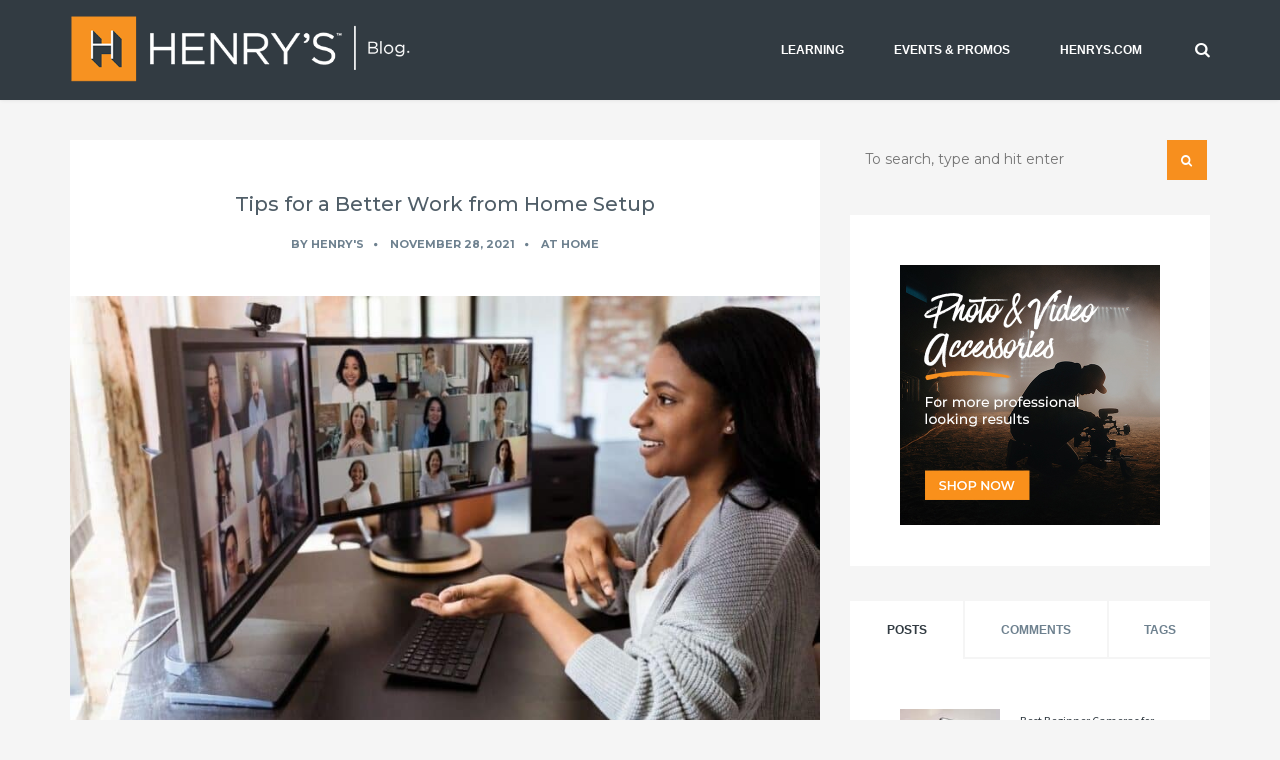

--- FILE ---
content_type: text/html; charset=UTF-8
request_url: https://blog.henrys.com/2021/
body_size: 23762
content:
<!DOCTYPE html>
<html dir="ltr" lang="en-CA">
<!--[if lt IE 7]>      <html class="no-js lt-ie9 lt-ie8 lt-ie7"> <![endif]-->
<!--[if IE 7]>         <html class="no-js lt-ie9 lt-ie8"> <![endif]-->
<!--[if IE 8]>         <html class="no-js lt-ie9"> <![endif]-->
<!--[if gt IE 8]> <html class="no-js"> <![endif]-->
  <head>
    <!-- Google Tag Manager -->
	<script>(function(w,d,s,l,i){w[l]=w[l]||[];w[l].push({'gtm.start':
	new Date().getTime(),event:'gtm.js'});var f=d.getElementsByTagName(s)[0],
	j=d.createElement(s),dl=l!='dataLayer'?'&l='+l:'';j.async=true;j.src=
	'https://www.googletagmanager.com/gtm.js?id='+i+dl;f.parentNode.insertBefore(j,f);
	})(window,document,'script','dataLayer','GTM-TD7G2BW');</script>
	<!-- End Google Tag Manager -->
    
         <meta charset="UTF-8">
    <meta http-equiv="X-UA-Compatible" content="IE=edge,chrome=1">
    
    <meta name="author" content="teamKraftt">
    <meta name="viewport" content="width=device-width, initial-scale=1.0">
    <link rel="profile" href="http://gmpg.org/xfn/11" />
    <link rel="pingback" href="https://blog.henrys.com/xmlrpc.php" />
            <link rel="shortcut icon" href="https://blog.henrys.com/wp-content/uploads/favicon.ico" />
        	<style>img:is([sizes="auto" i], [sizes^="auto," i]) { contain-intrinsic-size: 3000px 1500px }</style>
	
		<!-- All in One SEO Pro 4.9.3 - aioseo.com -->
		<title>2021 | Photography and video news, reviews and tips | Henry's Camera</title>
	<meta name="robots" content="max-image-preview:large" />
	<meta name="google-site-verification" content="k5QLyEpczimHaDCM2Fmhji1t3ezDJEg3ydGjE6ZPZ8Q" />
	<meta name="keywords" content="work from home gear,working from home,tools for working from home,tips for working from home,solutions for working from home,lighting,audio,video conference,lighting for video calls,webcam,microphone,the best home studio gear of 2021,how to set up a home photography studio,best home photography studio equipment,bird photography tips,nikon bird photography,autofocus modes,extreme landscape photography,landscape photography expedition,extreme photography survival gear,lifestyle photography tips,wedding photography tips,profoto camera flash,godox led light,amaran led light,expert tips on for lifestyle photography 2021,vlogging,joby,mobile video,vlogs,smartphone vlogs,camera vlogs,podcast gear,podcasting,product guide for podcasting,rode,travel photography,travel photography tips,travel,nikon,food photography,food videography,cooking videos,cooking vlogs,food vlogs" />
	<link rel="canonical" href="https://blog.henrys.com/2021/" />
	<link rel="next" href="https://blog.henrys.com/2021/page/2/" />
	<meta name="generator" content="All in One SEO Pro (AIOSEO) 4.9.3" />
		<script type="application/ld+json" class="aioseo-schema">
			{"@context":"https:\/\/schema.org","@graph":[{"@type":"BreadcrumbList","@id":"https:\/\/blog.henrys.com\/2021\/#breadcrumblist","itemListElement":[{"@type":"ListItem","@id":"https:\/\/blog.henrys.com#listItem","position":1,"name":"Home","item":"https:\/\/blog.henrys.com","nextItem":{"@type":"ListItem","@id":"https:\/\/blog.henrys.com\/2021\/#listItem","name":2021}},{"@type":"ListItem","@id":"https:\/\/blog.henrys.com\/2021\/#listItem","position":2,"name":2021,"previousItem":{"@type":"ListItem","@id":"https:\/\/blog.henrys.com#listItem","name":"Home"}}]},{"@type":"CollectionPage","@id":"https:\/\/blog.henrys.com\/2021\/#collectionpage","url":"https:\/\/blog.henrys.com\/2021\/","name":"2021 | Photography and video news, reviews and tips | Henry's Camera","inLanguage":"en-CA","isPartOf":{"@id":"https:\/\/blog.henrys.com\/#website"},"breadcrumb":{"@id":"https:\/\/blog.henrys.com\/2021\/#breadcrumblist"}},{"@type":"Organization","@id":"https:\/\/blog.henrys.com\/#organization","name":"Henry'r Cameras","description":"The best buy in photography at Canada's Greatest Camera Store","url":"https:\/\/blog.henrys.com\/","logo":{"@type":"ImageObject","url":"https:\/\/blog.henrys.com\/wp-content\/uploads\/cropped-Henrys_2017_Social_New_Logo.jpg","@id":"https:\/\/blog.henrys.com\/2021\/#organizationLogo","width":512,"height":512},"image":{"@id":"https:\/\/blog.henrys.com\/2021\/#organizationLogo"},"sameAs":["https:\/\/www.facebook.com\/pages\/Henrys-Photo-Video-Digital\/47890892500","https:\/\/twitter.com\/henryscamera","https:\/\/www.instagram.com\/henryscamera\/","https:\/\/www.youtube.com\/channel\/UC1PX1Dr9gMewvhBvzX2mXDw"]},{"@type":"WebSite","@id":"https:\/\/blog.henrys.com\/#website","url":"https:\/\/blog.henrys.com\/","name":"Photography and video news, reviews and tips | Henry's Camera","description":"The best buy in photography at Canada's Greatest Camera Store","inLanguage":"en-CA","publisher":{"@id":"https:\/\/blog.henrys.com\/#organization"}}]}
		</script>
		<!-- All in One SEO Pro -->

<link rel='dns-prefetch' href='//maps.google.com' />
<link rel='dns-prefetch' href='//maxcdn.bootstrapcdn.com' />
<link rel="alternate" type="application/rss+xml" title="Photography and video news, reviews and tips | Henry&#039;s Camera &raquo; Feed" href="https://blog.henrys.com/feed/" />
<link rel="alternate" type="application/rss+xml" title="Photography and video news, reviews and tips | Henry&#039;s Camera &raquo; Comments Feed" href="https://blog.henrys.com/comments/feed/" />
		<!-- This site uses the Google Analytics by MonsterInsights plugin v9.11.1 - Using Analytics tracking - https://www.monsterinsights.com/ -->
		<!-- Note: MonsterInsights is not currently configured on this site. The site owner needs to authenticate with Google Analytics in the MonsterInsights settings panel. -->
					<!-- No tracking code set -->
				<!-- / Google Analytics by MonsterInsights -->
		<script type="text/javascript">
/* <![CDATA[ */
window._wpemojiSettings = {"baseUrl":"https:\/\/s.w.org\/images\/core\/emoji\/16.0.1\/72x72\/","ext":".png","svgUrl":"https:\/\/s.w.org\/images\/core\/emoji\/16.0.1\/svg\/","svgExt":".svg","source":{"concatemoji":"https:\/\/blog.henrys.com\/wp-includes\/js\/wp-emoji-release.min.js?ver=6.8.3"}};
/*! This file is auto-generated */
!function(s,n){var o,i,e;function c(e){try{var t={supportTests:e,timestamp:(new Date).valueOf()};sessionStorage.setItem(o,JSON.stringify(t))}catch(e){}}function p(e,t,n){e.clearRect(0,0,e.canvas.width,e.canvas.height),e.fillText(t,0,0);var t=new Uint32Array(e.getImageData(0,0,e.canvas.width,e.canvas.height).data),a=(e.clearRect(0,0,e.canvas.width,e.canvas.height),e.fillText(n,0,0),new Uint32Array(e.getImageData(0,0,e.canvas.width,e.canvas.height).data));return t.every(function(e,t){return e===a[t]})}function u(e,t){e.clearRect(0,0,e.canvas.width,e.canvas.height),e.fillText(t,0,0);for(var n=e.getImageData(16,16,1,1),a=0;a<n.data.length;a++)if(0!==n.data[a])return!1;return!0}function f(e,t,n,a){switch(t){case"flag":return n(e,"\ud83c\udff3\ufe0f\u200d\u26a7\ufe0f","\ud83c\udff3\ufe0f\u200b\u26a7\ufe0f")?!1:!n(e,"\ud83c\udde8\ud83c\uddf6","\ud83c\udde8\u200b\ud83c\uddf6")&&!n(e,"\ud83c\udff4\udb40\udc67\udb40\udc62\udb40\udc65\udb40\udc6e\udb40\udc67\udb40\udc7f","\ud83c\udff4\u200b\udb40\udc67\u200b\udb40\udc62\u200b\udb40\udc65\u200b\udb40\udc6e\u200b\udb40\udc67\u200b\udb40\udc7f");case"emoji":return!a(e,"\ud83e\udedf")}return!1}function g(e,t,n,a){var r="undefined"!=typeof WorkerGlobalScope&&self instanceof WorkerGlobalScope?new OffscreenCanvas(300,150):s.createElement("canvas"),o=r.getContext("2d",{willReadFrequently:!0}),i=(o.textBaseline="top",o.font="600 32px Arial",{});return e.forEach(function(e){i[e]=t(o,e,n,a)}),i}function t(e){var t=s.createElement("script");t.src=e,t.defer=!0,s.head.appendChild(t)}"undefined"!=typeof Promise&&(o="wpEmojiSettingsSupports",i=["flag","emoji"],n.supports={everything:!0,everythingExceptFlag:!0},e=new Promise(function(e){s.addEventListener("DOMContentLoaded",e,{once:!0})}),new Promise(function(t){var n=function(){try{var e=JSON.parse(sessionStorage.getItem(o));if("object"==typeof e&&"number"==typeof e.timestamp&&(new Date).valueOf()<e.timestamp+604800&&"object"==typeof e.supportTests)return e.supportTests}catch(e){}return null}();if(!n){if("undefined"!=typeof Worker&&"undefined"!=typeof OffscreenCanvas&&"undefined"!=typeof URL&&URL.createObjectURL&&"undefined"!=typeof Blob)try{var e="postMessage("+g.toString()+"("+[JSON.stringify(i),f.toString(),p.toString(),u.toString()].join(",")+"));",a=new Blob([e],{type:"text/javascript"}),r=new Worker(URL.createObjectURL(a),{name:"wpTestEmojiSupports"});return void(r.onmessage=function(e){c(n=e.data),r.terminate(),t(n)})}catch(e){}c(n=g(i,f,p,u))}t(n)}).then(function(e){for(var t in e)n.supports[t]=e[t],n.supports.everything=n.supports.everything&&n.supports[t],"flag"!==t&&(n.supports.everythingExceptFlag=n.supports.everythingExceptFlag&&n.supports[t]);n.supports.everythingExceptFlag=n.supports.everythingExceptFlag&&!n.supports.flag,n.DOMReady=!1,n.readyCallback=function(){n.DOMReady=!0}}).then(function(){return e}).then(function(){var e;n.supports.everything||(n.readyCallback(),(e=n.source||{}).concatemoji?t(e.concatemoji):e.wpemoji&&e.twemoji&&(t(e.twemoji),t(e.wpemoji)))}))}((window,document),window._wpemojiSettings);
/* ]]> */
</script>

<link rel='stylesheet' id='sbi_styles-css' href='https://blog.henrys.com/wp-content/plugins/instagram-feed/css/sbi-styles.min.css?ver=6.10.0' type='text/css' media='all' />
<style id='wp-emoji-styles-inline-css' type='text/css'>

	img.wp-smiley, img.emoji {
		display: inline !important;
		border: none !important;
		box-shadow: none !important;
		height: 1em !important;
		width: 1em !important;
		margin: 0 0.07em !important;
		vertical-align: -0.1em !important;
		background: none !important;
		padding: 0 !important;
	}
</style>
<link rel='stylesheet' id='wp-block-library-css' href='https://blog.henrys.com/wp-includes/css/dist/block-library/style.min.css?ver=6.8.3' type='text/css' media='all' />
<style id='classic-theme-styles-inline-css' type='text/css'>
/*! This file is auto-generated */
.wp-block-button__link{color:#fff;background-color:#32373c;border-radius:9999px;box-shadow:none;text-decoration:none;padding:calc(.667em + 2px) calc(1.333em + 2px);font-size:1.125em}.wp-block-file__button{background:#32373c;color:#fff;text-decoration:none}
</style>
<link rel='stylesheet' id='aioseo/css/src/vue/standalone/blocks/table-of-contents/global.scss-css' href='https://blog.henrys.com/wp-content/plugins/all-in-one-seo-pack-pro/dist/Pro/assets/css/table-of-contents/global.e90f6d47.css?ver=4.9.3' type='text/css' media='all' />
<link rel='stylesheet' id='aioseo/css/src/vue/standalone/blocks/pro/recipe/global.scss-css' href='https://blog.henrys.com/wp-content/plugins/all-in-one-seo-pack-pro/dist/Pro/assets/css/recipe/global.67a3275f.css?ver=4.9.3' type='text/css' media='all' />
<link rel='stylesheet' id='aioseo/css/src/vue/standalone/blocks/pro/product/global.scss-css' href='https://blog.henrys.com/wp-content/plugins/all-in-one-seo-pack-pro/dist/Pro/assets/css/product/global.61066cfb.css?ver=4.9.3' type='text/css' media='all' />
<link rel='stylesheet' id='aioseo-eeat/css/src/vue/standalone/blocks/author-bio/global.scss-css' href='https://blog.henrys.com/wp-content/plugins/aioseo-eeat/dist/Pro/assets/css/author-bio/global.lvru5eV8.css?ver=1.2.9' type='text/css' media='all' />
<link rel='stylesheet' id='aioseo-eeat/css/src/vue/standalone/blocks/author-tooltip/global.scss-css' href='https://blog.henrys.com/wp-content/plugins/aioseo-eeat/dist/Pro/assets/css/author-tooltip/global.BEv34Lr4.css?ver=1.2.9' type='text/css' media='all' />
<link rel='stylesheet' id='aioseo-eeat/css/src/vue/standalone/blocks/reviewer-tooltip/global.scss-css' href='https://blog.henrys.com/wp-content/plugins/aioseo-eeat/dist/Pro/assets/css/reviewer-tooltip/global.Cz6Z5e1C.css?ver=1.2.9' type='text/css' media='all' />
<link rel='stylesheet' id='aioseo-local-business/css/src/assets/scss/business-info.scss-css' href='https://blog.henrys.com/wp-content/plugins/aioseo-local-business/dist/css/business-info.DlwHGRMe.css?ver=1.3.12' type='text/css' media='all' />
<link rel='stylesheet' id='aioseo-local-business/css/src/assets/scss/opening-hours.scss-css' href='https://blog.henrys.com/wp-content/plugins/aioseo-local-business/dist/css/opening-hours.Bg1Edlf_.css?ver=1.3.12' type='text/css' media='all' />
<style id='global-styles-inline-css' type='text/css'>
:root{--wp--preset--aspect-ratio--square: 1;--wp--preset--aspect-ratio--4-3: 4/3;--wp--preset--aspect-ratio--3-4: 3/4;--wp--preset--aspect-ratio--3-2: 3/2;--wp--preset--aspect-ratio--2-3: 2/3;--wp--preset--aspect-ratio--16-9: 16/9;--wp--preset--aspect-ratio--9-16: 9/16;--wp--preset--color--black: #000000;--wp--preset--color--cyan-bluish-gray: #abb8c3;--wp--preset--color--white: #ffffff;--wp--preset--color--pale-pink: #f78da7;--wp--preset--color--vivid-red: #cf2e2e;--wp--preset--color--luminous-vivid-orange: #ff6900;--wp--preset--color--luminous-vivid-amber: #fcb900;--wp--preset--color--light-green-cyan: #7bdcb5;--wp--preset--color--vivid-green-cyan: #00d084;--wp--preset--color--pale-cyan-blue: #8ed1fc;--wp--preset--color--vivid-cyan-blue: #0693e3;--wp--preset--color--vivid-purple: #9b51e0;--wp--preset--gradient--vivid-cyan-blue-to-vivid-purple: linear-gradient(135deg,rgba(6,147,227,1) 0%,rgb(155,81,224) 100%);--wp--preset--gradient--light-green-cyan-to-vivid-green-cyan: linear-gradient(135deg,rgb(122,220,180) 0%,rgb(0,208,130) 100%);--wp--preset--gradient--luminous-vivid-amber-to-luminous-vivid-orange: linear-gradient(135deg,rgba(252,185,0,1) 0%,rgba(255,105,0,1) 100%);--wp--preset--gradient--luminous-vivid-orange-to-vivid-red: linear-gradient(135deg,rgba(255,105,0,1) 0%,rgb(207,46,46) 100%);--wp--preset--gradient--very-light-gray-to-cyan-bluish-gray: linear-gradient(135deg,rgb(238,238,238) 0%,rgb(169,184,195) 100%);--wp--preset--gradient--cool-to-warm-spectrum: linear-gradient(135deg,rgb(74,234,220) 0%,rgb(151,120,209) 20%,rgb(207,42,186) 40%,rgb(238,44,130) 60%,rgb(251,105,98) 80%,rgb(254,248,76) 100%);--wp--preset--gradient--blush-light-purple: linear-gradient(135deg,rgb(255,206,236) 0%,rgb(152,150,240) 100%);--wp--preset--gradient--blush-bordeaux: linear-gradient(135deg,rgb(254,205,165) 0%,rgb(254,45,45) 50%,rgb(107,0,62) 100%);--wp--preset--gradient--luminous-dusk: linear-gradient(135deg,rgb(255,203,112) 0%,rgb(199,81,192) 50%,rgb(65,88,208) 100%);--wp--preset--gradient--pale-ocean: linear-gradient(135deg,rgb(255,245,203) 0%,rgb(182,227,212) 50%,rgb(51,167,181) 100%);--wp--preset--gradient--electric-grass: linear-gradient(135deg,rgb(202,248,128) 0%,rgb(113,206,126) 100%);--wp--preset--gradient--midnight: linear-gradient(135deg,rgb(2,3,129) 0%,rgb(40,116,252) 100%);--wp--preset--font-size--small: 13px;--wp--preset--font-size--medium: 20px;--wp--preset--font-size--large: 36px;--wp--preset--font-size--x-large: 42px;--wp--preset--spacing--20: 0.44rem;--wp--preset--spacing--30: 0.67rem;--wp--preset--spacing--40: 1rem;--wp--preset--spacing--50: 1.5rem;--wp--preset--spacing--60: 2.25rem;--wp--preset--spacing--70: 3.38rem;--wp--preset--spacing--80: 5.06rem;--wp--preset--shadow--natural: 6px 6px 9px rgba(0, 0, 0, 0.2);--wp--preset--shadow--deep: 12px 12px 50px rgba(0, 0, 0, 0.4);--wp--preset--shadow--sharp: 6px 6px 0px rgba(0, 0, 0, 0.2);--wp--preset--shadow--outlined: 6px 6px 0px -3px rgba(255, 255, 255, 1), 6px 6px rgba(0, 0, 0, 1);--wp--preset--shadow--crisp: 6px 6px 0px rgba(0, 0, 0, 1);}:where(.is-layout-flex){gap: 0.5em;}:where(.is-layout-grid){gap: 0.5em;}body .is-layout-flex{display: flex;}.is-layout-flex{flex-wrap: wrap;align-items: center;}.is-layout-flex > :is(*, div){margin: 0;}body .is-layout-grid{display: grid;}.is-layout-grid > :is(*, div){margin: 0;}:where(.wp-block-columns.is-layout-flex){gap: 2em;}:where(.wp-block-columns.is-layout-grid){gap: 2em;}:where(.wp-block-post-template.is-layout-flex){gap: 1.25em;}:where(.wp-block-post-template.is-layout-grid){gap: 1.25em;}.has-black-color{color: var(--wp--preset--color--black) !important;}.has-cyan-bluish-gray-color{color: var(--wp--preset--color--cyan-bluish-gray) !important;}.has-white-color{color: var(--wp--preset--color--white) !important;}.has-pale-pink-color{color: var(--wp--preset--color--pale-pink) !important;}.has-vivid-red-color{color: var(--wp--preset--color--vivid-red) !important;}.has-luminous-vivid-orange-color{color: var(--wp--preset--color--luminous-vivid-orange) !important;}.has-luminous-vivid-amber-color{color: var(--wp--preset--color--luminous-vivid-amber) !important;}.has-light-green-cyan-color{color: var(--wp--preset--color--light-green-cyan) !important;}.has-vivid-green-cyan-color{color: var(--wp--preset--color--vivid-green-cyan) !important;}.has-pale-cyan-blue-color{color: var(--wp--preset--color--pale-cyan-blue) !important;}.has-vivid-cyan-blue-color{color: var(--wp--preset--color--vivid-cyan-blue) !important;}.has-vivid-purple-color{color: var(--wp--preset--color--vivid-purple) !important;}.has-black-background-color{background-color: var(--wp--preset--color--black) !important;}.has-cyan-bluish-gray-background-color{background-color: var(--wp--preset--color--cyan-bluish-gray) !important;}.has-white-background-color{background-color: var(--wp--preset--color--white) !important;}.has-pale-pink-background-color{background-color: var(--wp--preset--color--pale-pink) !important;}.has-vivid-red-background-color{background-color: var(--wp--preset--color--vivid-red) !important;}.has-luminous-vivid-orange-background-color{background-color: var(--wp--preset--color--luminous-vivid-orange) !important;}.has-luminous-vivid-amber-background-color{background-color: var(--wp--preset--color--luminous-vivid-amber) !important;}.has-light-green-cyan-background-color{background-color: var(--wp--preset--color--light-green-cyan) !important;}.has-vivid-green-cyan-background-color{background-color: var(--wp--preset--color--vivid-green-cyan) !important;}.has-pale-cyan-blue-background-color{background-color: var(--wp--preset--color--pale-cyan-blue) !important;}.has-vivid-cyan-blue-background-color{background-color: var(--wp--preset--color--vivid-cyan-blue) !important;}.has-vivid-purple-background-color{background-color: var(--wp--preset--color--vivid-purple) !important;}.has-black-border-color{border-color: var(--wp--preset--color--black) !important;}.has-cyan-bluish-gray-border-color{border-color: var(--wp--preset--color--cyan-bluish-gray) !important;}.has-white-border-color{border-color: var(--wp--preset--color--white) !important;}.has-pale-pink-border-color{border-color: var(--wp--preset--color--pale-pink) !important;}.has-vivid-red-border-color{border-color: var(--wp--preset--color--vivid-red) !important;}.has-luminous-vivid-orange-border-color{border-color: var(--wp--preset--color--luminous-vivid-orange) !important;}.has-luminous-vivid-amber-border-color{border-color: var(--wp--preset--color--luminous-vivid-amber) !important;}.has-light-green-cyan-border-color{border-color: var(--wp--preset--color--light-green-cyan) !important;}.has-vivid-green-cyan-border-color{border-color: var(--wp--preset--color--vivid-green-cyan) !important;}.has-pale-cyan-blue-border-color{border-color: var(--wp--preset--color--pale-cyan-blue) !important;}.has-vivid-cyan-blue-border-color{border-color: var(--wp--preset--color--vivid-cyan-blue) !important;}.has-vivid-purple-border-color{border-color: var(--wp--preset--color--vivid-purple) !important;}.has-vivid-cyan-blue-to-vivid-purple-gradient-background{background: var(--wp--preset--gradient--vivid-cyan-blue-to-vivid-purple) !important;}.has-light-green-cyan-to-vivid-green-cyan-gradient-background{background: var(--wp--preset--gradient--light-green-cyan-to-vivid-green-cyan) !important;}.has-luminous-vivid-amber-to-luminous-vivid-orange-gradient-background{background: var(--wp--preset--gradient--luminous-vivid-amber-to-luminous-vivid-orange) !important;}.has-luminous-vivid-orange-to-vivid-red-gradient-background{background: var(--wp--preset--gradient--luminous-vivid-orange-to-vivid-red) !important;}.has-very-light-gray-to-cyan-bluish-gray-gradient-background{background: var(--wp--preset--gradient--very-light-gray-to-cyan-bluish-gray) !important;}.has-cool-to-warm-spectrum-gradient-background{background: var(--wp--preset--gradient--cool-to-warm-spectrum) !important;}.has-blush-light-purple-gradient-background{background: var(--wp--preset--gradient--blush-light-purple) !important;}.has-blush-bordeaux-gradient-background{background: var(--wp--preset--gradient--blush-bordeaux) !important;}.has-luminous-dusk-gradient-background{background: var(--wp--preset--gradient--luminous-dusk) !important;}.has-pale-ocean-gradient-background{background: var(--wp--preset--gradient--pale-ocean) !important;}.has-electric-grass-gradient-background{background: var(--wp--preset--gradient--electric-grass) !important;}.has-midnight-gradient-background{background: var(--wp--preset--gradient--midnight) !important;}.has-small-font-size{font-size: var(--wp--preset--font-size--small) !important;}.has-medium-font-size{font-size: var(--wp--preset--font-size--medium) !important;}.has-large-font-size{font-size: var(--wp--preset--font-size--large) !important;}.has-x-large-font-size{font-size: var(--wp--preset--font-size--x-large) !important;}
:where(.wp-block-post-template.is-layout-flex){gap: 1.25em;}:where(.wp-block-post-template.is-layout-grid){gap: 1.25em;}
:where(.wp-block-columns.is-layout-flex){gap: 2em;}:where(.wp-block-columns.is-layout-grid){gap: 2em;}
:root :where(.wp-block-pullquote){font-size: 1.5em;line-height: 1.6;}
</style>
<link rel='stylesheet' id='cab_style-css' href='https://blog.henrys.com/wp-content/plugins/custom-about-author/cab-style.css?ver=6.8.3' type='text/css' media='all' />
<link rel='stylesheet' id='cff-css' href='https://blog.henrys.com/wp-content/plugins/custom-facebook-feed/assets/css/cff-style.min.css?ver=4.3.4' type='text/css' media='all' />
<link rel='stylesheet' id='sb-font-awesome-css' href='https://maxcdn.bootstrapcdn.com/font-awesome/4.7.0/css/font-awesome.min.css?ver=6.8.3' type='text/css' media='all' />
<link rel='stylesheet' id='chld_thm_cfg_parent-css' href='https://blog.henrys.com/wp-content/themes/mango/style.css?ver=6.8.3' type='text/css' media='all' />
<link rel='stylesheet' id='bootstrap-css' href='https://blog.henrys.com/wp-content/themes/mango/css/bootstrap.min.css?ver=6.8.3' type='text/css' media='all' />
<link rel='stylesheet' id='flexslider-css' href='https://blog.henrys.com/wp-content/themes/mango/css/flexslider.css?ver=6.8.3' type='text/css' media='all' />
<link rel='stylesheet' id='fontawesome-css' href='https://blog.henrys.com/wp-content/themes/mango/css/font-awesome.min.css?ver=6.8.3' type='text/css' media='all' />
<link rel='stylesheet' id='pretty-css' href='https://blog.henrys.com/wp-content/themes/mango/css/prettyPhoto.css?ver=6.8.3' type='text/css' media='all' />
<link rel='stylesheet' id='main-css' href='https://blog.henrys.com/wp-content/themes/mango/css/main.css?ver=6.8.3' type='text/css' media='all' />
<link rel='stylesheet' id='animate-css' href='https://blog.henrys.com/wp-content/themes/mango/css/animate.css?ver=6.8.3' type='text/css' media='all' />
<link rel='stylesheet' id='custom_style-css' href='https://blog.henrys.com/wp-content/themes/mango/css/options.css?ver=6.8.3' type='text/css' media='all' />
<style id='custom_style-inline-css' type='text/css'>
 a, a:hover { color:#f78f1e;}
.blog-standard-right-sidebar .blog-meta a:hover, .blog-standard-right-sidebar .blog-title a:hover, .kraftt_twitter .twitter-widget .tweet a:hover, .sidebar-widget .teamKraftt-recent-post h6 a:hover {color: #f78f1e;}
.read-more-button a, .kraftt_twitter .twitter-widget .tweet .tweet_meta a, .contact-form-submit {color:#f78f1e !important;}
.quoto-link-image, .newer-page:hover a, .older-page:hover a {background: #f78f1e;}
.mejs-controls .mejs-time-rail .mejs-time-current{background:#f78f1e!important;}
.masonry-blog .blog-meta a:hover, .masonry-blog .blog-title a:hover {color: #f78f1e;}
a.teamKraftt-loading-button, a.comment-reply-link:hover {background: #f78f1e;}
.featured-slider-alternative .flex-direction-nav a:hover {background: #f78f1e;}
.related-posts ul li a:hover{color:#f78f1e;}
.mail-share:hover {background:#f78f1e;}
.share-button:hover {background:#f78f1e;}
.page-numbers .current:hover{background: #f78f1e;}
.page-numbers > li:hover a{background:#f78f1e;}
.comment-respond input#submit {background: #f78f1e !important;}
.blog-left:hover a, .blog-right:hover a{background:#f78f1e;}
.sidebar-widget ul li a:hover, .footer-widget ul li a:hover{color:#f78f1e;}
.twitter-widget .tweet i{color:#f78f1e;}
.twitter-widget .tweet_meta a { color: #f78f1e;}
.sidebar-widget .kraftt-tag-cloud ul li a:hover{background: #f78f1e;}
.search-icon{background: #f78f1e;}
.custom-archives ul li a:hover{color:#f78f1e;}
.footer_dark .twitter-widget .tweet_meta a{color:#f78f1e;}
.footer_dark .twitter-widget a:hover{color:#f78f1e;}
.navbar-default .navbar-nav>li>a:hover, .navbar-default .navbar-nav>li>a:focus{color:#f78f1e;}
   .contact-form-style-area:focus, .contact-form-style:focus { 
  -webkit-box-shadow: 0px 0px 3px 0px rgba(247,143,30, 0.6);
  -moz-box-shadow: 0px 0px 3px 0px rgba(247,143,30, 0.6);
  box-shadow: 0px 0px 3px 0px rgba(247,143,30, 0.6);} #loadIcon div:first-child { border-top-color: rgba(247,143,30, 1);}
  #loadIcon div:nth-child(2) { border-top-color: rgba(247,143,30, 0.8); }
  #loadIcon div:nth-child(3) { border-top-color: rgba(247,143,30, 0.6); }
  #loadIcon div:nth-child(4) { border-top-color: rgba(247,143,30, 0.4); } .teamKraftt-header.header-1 { background: #323b42; } .navbar-default .navbar-nav>li>a, .header-1 .navbar-nav>li:not(:last-child)>a:after { color: #ffffff; } .navbar-default .navbar-nav>li>a:hover, .navbar-default .navbar-nav>li>a:focus { color: #ffffff; } .navbar-default .navbar-nav>li>a:hover, .navbar-default .navbar-nav>li>a:focus, .dropdown-menu>li>a:hover, .dropdown-menu>li>a:focus { background: #505e68; } footer { background: #505e68!important; } footer h4 { color: #ffffff!important; } .footer-widget p, .twitter-widget .tweet i { color: #ffffff!important; } .footer-widget a, .footer-widget ul li a, .footer_dark .comment-author-link { color: #ffffff!important; } .copyright-background { background: #323b42!important; } .copyright-section a, .copyright-section p, .copyright-section i { color: #ffffff!important; } body { font-family: "Source Sans Pro";font-size: 16px;font-style: normal;font-variant: normal;font-weight: 400; }  h1 { font-family: "Montserrat"; }  h2 { font-family: "Montserrat"; }  h3 { font-family: "Montserrat"; }  h4 { font-family: "Montserrat"; }  h5 { font-family: "Montserrat"; }  h6 { font-family: "Montserrat"; }  /*Font Styles */
body {
	font-size:16px;
	line-height:1.1;
	font-family: Montserrat, Helvetica, Arial, sans-serif;
	color:#505e68;
}

p {
	font-family: Montserrat, Helvetica, Arial, sans-serif;
	font-size:1.05em;
	line-height:1.35em;
	font-weight:400;
	margin:1em 0;
	color:#505e68;
}

ul, ol, li {
color: #505e68;
}

h1, h2, h3, h4, h5, h6 {
	font-family: Montserrat, 'Source Sans Pro', Helvetica, Arial, sans-serif;
	color:#505e68;
	font-weight: 500;
}

h1{
	font-size:1.75em;
}

h2 {
	font-size:1.5em;
}

h3{
	font-size:1.25em;
}

h4{
	font-size: 1.15em;
}

h5{
	font-size: 1em;
}

/* Header */
.kraftt-header-search { 
	color: #fff;
}

/* Nav */
.dropdown-menu{
	border: 2px solid #f78f1e;
}

.dropdown-menu>li>a {
	font-size: 14px;
}


/* Home Page Featured Post Slider */
.featured-meta {
	font-size: 14px;
	margin: -60px 0px 0px 0px;
}

.featured-meta p {
	color: #ccc;
	font-size: 14px;
	padding-top: 16px;
}

.featured-meta p a {
	color: #f78f1e;
}


/*Search Box */
input {
	font-weight: normal;
}

/* Blog */
.blog-standard-right-sidebar .blog-title a {
	color:#505e68;
}

/* Sticky Post */
.sticky { border-top: 2px solid #f78f1e; }
.sticky:after { background: #f78f1e; }

/*Error Page */
div.error-page {
	padding: 30px 0px;
}

/* Footer */
.footer-widget a:hover {
	text-decoration: underline;
}

.footer-widget p {
	font-size: 14px;
}

/* Custom Author Bios - Display social media icons side by side */
.cab-author-info img {
display: inline; 
padding-right: 5px;
}

.logo{
width:340px;
padding-top:15px;
padding-bottom: 15px;
}

@media screen and (max-width:992px){
.logo{
width:200px;
margin-top:10px;
}
}

@media screen and (max-width:600px){
img {
  width: 100%;
  height: auto;
}
}
</style>
<link rel='stylesheet' id='child-css' href='https://blog.henrys.com/wp-content/themes/mango-child/style.css?ver=6.8.3' type='text/css' media='all' />
<script type="text/javascript" src="https://blog.henrys.com/wp-includes/js/jquery/jquery.min.js?ver=3.7.1" id="jquery-core-js"></script>
<script type="text/javascript" src="https://blog.henrys.com/wp-includes/js/jquery/jquery-migrate.min.js?ver=3.4.1" id="jquery-migrate-js"></script>
<script type="text/javascript" src="https://blog.henrys.com/wp-content/themes/mango/js/modernizr-2.6.2-respond-1.1.0.min.js?ver=6.8.3" id="modernizr-js"></script>
<link rel="https://api.w.org/" href="https://blog.henrys.com/wp-json/" /><link rel="EditURI" type="application/rsd+xml" title="RSD" href="https://blog.henrys.com/xmlrpc.php?rsd" />
<meta name="generator" content="WordPress 6.8.3" />
<!-- Metadata generated with the Open Graph Protocol Framework plugin 2.1.0 - https://wordpress.org/plugins/open-graph-protocol-framework/ - https://www.itthinx.com/plugins/open-graph-protocol/ --><meta property="og:title" content="2021" />
<meta property="og:locale" content="en_CA" />
<meta property="og:type" content="article" />
<meta property="og:image" content="https://blog.henrys.com/wp-content/uploads/Choosing-the-right-focus-area-settings-for-bird-photography-2-7.jpg" />
<meta property="og:image:url" content="https://blog.henrys.com/wp-content/uploads/Choosing-the-right-focus-area-settings-for-bird-photography-2-7.jpg" />
<meta property="og:image:secure_url" content="https://blog.henrys.com/wp-content/uploads/Choosing-the-right-focus-area-settings-for-bird-photography-2-7.jpg" />
<meta property="og:image:width" content="1000" />
<meta property="og:image:height" content="667" />
<meta property="og:image:alt" content="Woman working from home on a video call" />
<meta property="og:url" content="https://blog.henrys.com/2021/" />
<meta property="og:site_name" content="Photography and video news, reviews and tips | Henry&#039;s Camera" />
<meta property="og:description" content="Archive : 2021" />
<link rel="icon" href="https://blog.henrys.com/wp-content/uploads/cropped-Henrys_2017_Social_New_Logo-32x32.jpg" sizes="32x32" />
<link rel="icon" href="https://blog.henrys.com/wp-content/uploads/cropped-Henrys_2017_Social_New_Logo-192x192.jpg" sizes="192x192" />
<link rel="apple-touch-icon" href="https://blog.henrys.com/wp-content/uploads/cropped-Henrys_2017_Social_New_Logo-180x180.jpg" />
<meta name="msapplication-TileImage" content="https://blog.henrys.com/wp-content/uploads/cropped-Henrys_2017_Social_New_Logo-270x270.jpg" />
		<style type="text/css" id="wp-custom-css">
			/*
You can add your own CSS here.

Click the help icon above to learn more.
*/

div.alignright {
	padding-left: 30px;
}

.wp-caption-text {
	text-align: left;
}
.featured-meta { background: rgba(50,59,66,0.7);}		</style>
		    <!--[if IE 7]>
      <link rel="stylesheet" href="css/font-awesome-ie7.min.css">
    <![endif]-->
  </head>
    <body class="archive date wp-theme-mango wp-child-theme-mango-child disable_smoothscroll">
  	
    <!-- Add Google Analytics Tracking Snippet -->
	<script>
	//Google Analytics Tracking Snippet
	(function(i,s,o,g,r,a,m){i['GoogleAnalyticsObject']=r;i[r]=i[r]||function(){
	(i[r].q=i[r].q||[]).push(arguments)},i[r].l=1*new Date();a=s.createElement(o),
	m=s.getElementsByTagName(o)[0];a.async=1;a.src=g;m.parentNode.insertBefore(a,m)
	})(window,document,'script','//www.google-analytics.com/analytics.js','ga');
	
	ga('create', 'UA-1012104-14', 'auto');
	ga('send', 'pageview');
</script>   
   	<!-- Google Tag Manager (noscript) -->
	<noscript><iframe src="https://www.googletagmanager.com/ns.html?id=GTM-TD7G2BW"
	height="0" width="0" style="display:none;visibility:hidden"></iframe></noscript>
	<!-- End Google Tag Manager (noscript) -->
    
    <div id="kraftt-loader">
      <div class="loaderCent">
      <div class="loaderCent">
        <div class="spinner"></div>
      </div>
      </div>
    </div>
		<a href="#" class="scrollToTop"><i class="fa fa-arrow-up"></i></a> 
    <div id="teamKraftt-layout">
    
    <!-- Top Section -->
    <!-- Header -->

    <header id="teamKraftt_header" class="teamKraftt-header header-1 ">

      <div class="container">
        <div class="row">
          <div class="col-md-12">
          <!-- Main Menu -->
          <nav class="navbar navbar-default" role="navigation">
          <div class="navbar-header">
               
            <button type="button" class="navbar-toggle" data-toggle="collapse" data-target=".navbar-ex1-collapse">
              <span class="sr-only">Toggle navigation</span>
              <span class="icon-bar"></span>
              <span class="icon-bar"></span>
              <span class="icon-bar"></span>
            </button>
            <a href="https://blog.henrys.com/" class="logo-text">
                                      <img src="https://blog.henrys.com/wp-content/uploads/Henrys_Blog_Logo_white_text-2.png" alt="Photography and video news, reviews and tips | Henry&#039;s Camera" class="logo" /> 
             			</a> 
          </div>
          <!-- Collect the nav links, forms, and other content for toggling -->
          <div class="collapse navbar-collapse navbar-ex1-collapse">
                <div class="kraftt-header-search">
                <i class="fa fa-search"></i>
                <div class="search">
                  <form method="get" action="https://blog.henrys.com/">
                  <input type="text" name="s" class="search-query" placeholder="Search here..." value="">
                  </form>
                </div>  
                </div>
                <ul id="menu-main-nav" class="nav navbar-nav navbar-right"><li id="nav-menu-item-13215" class="firstitem menu-item menu-item-type-taxonomy menu-item-object-category menu-item-has-children"><a href="https://blog.henrys.com/category/learning/" data-id="33" class="menu-link">LEARNING</a>
<ul class="dropdown-menu ">
	<li id="nav-menu-item-13208" class=" menu-item menu-item-type-taxonomy menu-item-object-category"><a href="https://blog.henrys.com/category/bird-photography/" data-id="727" class="menu-link">Wildlife &#038; Birding</a></li>
	<li id="nav-menu-item-13205" class=" menu-item menu-item-type-taxonomy menu-item-object-category"><a href="https://blog.henrys.com/category/gear/" data-id="37" class="menu-link">Gear Tips</a></li>
	<li id="nav-menu-item-13209" class=" menu-item menu-item-type-taxonomy menu-item-object-category"><a href="https://blog.henrys.com/category/landscapes/" data-id="745" class="menu-link">Landscape Photography</a></li>
	<li id="nav-menu-item-13210" class=" menu-item menu-item-type-taxonomy menu-item-object-category"><a href="https://blog.henrys.com/category/portraits/" data-id="736" class="menu-link">Portrait Photography</a></li>
	<li id="nav-menu-item-13212" class=" menu-item menu-item-type-taxonomy menu-item-object-category"><a href="https://blog.henrys.com/category/travel/" data-id="294" class="menu-link">Travel Photography</a></li>
	<li id="nav-menu-item-13213" class=" menu-item menu-item-type-taxonomy menu-item-object-category"><a href="https://blog.henrys.com/category/weddings/" data-id="723" class="menu-link">Wedding Photography</a></li>
	<li id="nav-menu-item-13214" class=" menu-item menu-item-type-taxonomy menu-item-object-category"><a href="https://blog.henrys.com/category/wildlife/" data-id="728" class="menu-link">Wildlife Photography</a></li>
	<li id="nav-menu-item-16106" class=" menu-item menu-item-type-taxonomy menu-item-object-category"><a href="https://blog.henrys.com/category/food/" data-id="702" class="menu-link">Food Photography</a></li>
	<li id="nav-menu-item-15621" class=" menu-item menu-item-type-taxonomy menu-item-object-category"><a href="https://blog.henrys.com/category/street-photography/" data-id="725" class="menu-link">Street Photography</a></li>
	<li id="nav-menu-item-15623" class=" menu-item menu-item-type-taxonomy menu-item-object-category"><a href="https://blog.henrys.com/category/content-creation/" data-id="944" class="menu-link">Content Creation</a></li>
	<li id="nav-menu-item-15620" class=" menu-item menu-item-type-taxonomy menu-item-object-category"><a href="https://blog.henrys.com/category/macro/" data-id="732" class="menu-link">Macro Photography</a></li>
	<li id="nav-menu-item-15622" class=" menu-item menu-item-type-taxonomy menu-item-object-category"><a href="https://blog.henrys.com/category/astrophotography/" data-id="907" class="menu-link">Astrophotography</a></li>
	<li id="nav-menu-item-13211" class=" menu-item menu-item-type-taxonomy menu-item-object-category"><a href="https://blog.henrys.com/category/quick-tips/" data-id="25" class="menu-link">Quick Tips</a></li>
	<li id="nav-menu-item-537" class=" menu-item menu-item-type-post_type menu-item-object-page"><a href="https://blog.henrys.com/archives/" data-id="478" class="menu-link">Archives</a></li>
</ul>
</li>
<li id="nav-menu-item-523" class="firstitem menu-item menu-item-type-custom menu-item-object-custom menu-item-has-children"><a title="Events and Promos" href="#" data-id="523" class="menu-link">EVENTS &#038; PROMOS</a>
<ul class="dropdown-menu ">
	<li id="nav-menu-item-525" class=" menu-item menu-item-type-custom menu-item-object-custom"><a href="https://www.henrys.com/in-store-seminars?utm_source=Henrys-Blog&#038;utm_medium=Menu-Top&#038;utm_campaign=Special-Events" data-id="525" class="menu-link">Special Events &#038; Classes</a></li>
	<li id="nav-menu-item-526" class=" menu-item menu-item-type-custom menu-item-object-custom"><a href="https://www.henrys.com/search?q=in-stock-on-sale&#038;aspect=GRID&#038;utm_source=Henrys+Blog+Site&#038;utm_medium=Henrys+Blog+Site+-+Deals+Link&#038;utm_campaign=Henrys+Blog+Site+-+Deals+Link&#038;utm_id=Henrys+Blog+Site&#038;utm_term=Henrys+Blog+Site+-+Deals+Link&#038;utm_content=Henrys+Blog+Site+-+Deals+Link" data-id="526" class="menu-link">Henry&#8217;s Deals</a></li>
	<li id="nav-menu-item-15619" class=" menu-item menu-item-type-custom menu-item-object-custom"><a href="https://www.henrys.com/used-photo-video-gear?utm_source=Henrys+Blog+Site&#038;utm_medium=Henrys+Blog+Site+-+Used+Gear&#038;utm_campaign=Henrys+Blog+Site+-+Used+Gear&#038;utm_id=Henrys+Blog+Site&#038;utm_term=Henrys+Blog+Site+-+Used+Gear&#038;utm_content=Henrys+Blog+Site+-+Used+Gear" data-id="15619" class="menu-link">Used Gear</a></li>
</ul>
</li>
<li id="nav-menu-item-522" class="firstitem menu-item menu-item-type-custom menu-item-object-custom"><a href="https://www.henrys.com/?utm_source=Henrys-Blog&#038;utm_medium=Menu-Top&#038;utm_campaign=Henrys" data-id="522" class="menu-link">HENRYS.COM</a></li>
</ul>          </div><!-- /.navbar-collapse -->
        </nav>
          </div>
        </div>
      </div>
    </header>
<div class="teamKraftt-waypoint" data-animate-down="header-1  is-sticky" data-animate-up="header-1 ">

	<!-- Blog Content Start -->	
		<div class="blog-style">
			<div class="container">
				<div class="row">
          <div class="query-title"><h4>
					          </h4></div>			<div class="col-sm-8 col-md-8 blog-wrapper">
					<div class="blog-standard-right-sidebar">
												<!-- Loop Start -->
						<article class="post-item post-11617 post type-post status-publish format-standard has-post-thumbnail hentry category-at-home tag-audio tag-gear-for-work-from-home tag-headphones tag-lighting tag-video-calls tag-video-conferencing tag-working-from-home">
                    <div class="postdata">
        <h3 class="blog-title"><a href="https://blog.henrys.com/tips-for-a-better-work-from-home-setup/" rel="bookmark" title="Permanent Link to Tips for a Better Work from Home Setup">Tips for a Better Work from Home Setup</a></h3>
        <p class="blog-meta">
        BY <a href="https://blog.henrys.com/author/henryscamera/" title="Posts by Henry&#039;s" rel="author">Henry's</a><i class="fa fa-circle"></i>
        November 28, 2021<i class="fa fa-circle"></i>        
        <a href="https://blog.henrys.com/category/at-home/" rel="category tag">At Home</a>    </p>              
</div>
    
<div class="blog-thumbnail">

    <a href="https://blog.henrys.com/tips-for-a-better-work-from-home-setup/"><img  width="870" height="522"  src="[data-uri]" data-lazy-src="https://blog.henrys.com/wp-content/uploads/Choosing-the-right-focus-area-settings-for-bird-photography-2-7-870x522.jpg"  class="attachment-post-thumbnail size-post-thumbnail wp-post-image" alt="Woman working from home on a video call" decoding="async" fetchpriority="high" /><noscript><img  width="870" height="522"  src="https://blog.henrys.com/wp-content/uploads/Choosing-the-right-focus-area-settings-for-bird-photography-2-7-870x522.jpg"  class="attachment-post-thumbnail size-post-thumbnail wp-post-image" alt="Woman working from home on a video call" decoding="async" fetchpriority="high" /></noscript></a>

    <div class="clearfix"></div>
</div>
                                    
                <div class="blog-content">
                    <div class="blog-excerpt"><p>Remote working culture is the new norm and is most likely to  stay as a hybrid work culture. So, here are a guide for new and experienced remote workers with tips and recommendations for you to create a better work from home setup.</p>
</div>
                    <div class="read-more-button"><a href="https://blog.henrys.com/tips-for-a-better-work-from-home-setup/">Read More...</a></div>
                  
                  <!--<div class="socials">
                   <div class="facebook-share" data-url="" data-title=""><i class="fa fa-facebook"></i></div>
                   <div class="twitter-share" data-url="" data-title=""><i class="fa fa-twitter"></i></div>
                   <div class="pinterest-share" data-url="" data-title=""><i class="fa fa-pinterest"></i></div>
                   <div class="google-share" data-url="" data-title=""><i class="fa fa-google-plus"></i></div>
                   <div class="tumblr-share" data-url="" data-title=""><i class="fa fa-tumblr"></i></div>
                   <div class="linkedin-share" data-url="" data-title=""><i class="fa fa-linkedin"></i></div>
                   <div class="stumbleupon-share" data-url="" data-title=""><i class="fa fa-stumbleupon"></i></div>
                 </div>-->
                  <div class="clearfix"></div>
                 </div>
              
              
                                
            </article>
            
            						<!-- Loop Start -->
						<article class="post-item post-11609 post type-post status-publish format-standard has-post-thumbnail hentry category-studio tag-diy-photo-studio">
                    <div class="postdata">
        <h3 class="blog-title"><a href="https://blog.henrys.com/diy-photography-studio/" rel="bookmark" title="Permanent Link to 3 Gear Must-Haves for DIY Photography Studio">3 Gear Must-Haves for DIY Photography Studio</a></h3>
        <p class="blog-meta">
        BY <a href="https://blog.henrys.com/author/zainab-ramon/" title="Posts by Zainab Ramon" rel="author">Zainab Ramon</a><i class="fa fa-circle"></i>
        October 31, 2021<i class="fa fa-circle"></i>        
        <a href="https://blog.henrys.com/category/studio/" rel="category tag">Studio</a>    </p>              
</div>
    
<div class="blog-thumbnail">

    <a href="https://blog.henrys.com/diy-photography-studio/"><img  width="870" height="522"  src="[data-uri]" data-lazy-src="https://blog.henrys.com/wp-content/uploads/Choosing-the-right-focus-area-settings-for-bird-photography-14-870x522.jpg"  class="attachment-post-thumbnail size-post-thumbnail wp-post-image" alt="" decoding="async" /><noscript><img  width="870" height="522"  src="https://blog.henrys.com/wp-content/uploads/Choosing-the-right-focus-area-settings-for-bird-photography-14-870x522.jpg"  class="attachment-post-thumbnail size-post-thumbnail wp-post-image" alt="" decoding="async" /></noscript></a>

    <div class="clearfix"></div>
</div>
                                    
                <div class="blog-content">
                    <div class="blog-excerpt"><p>Setting up your first home studio can seem like a daunting task but it doesn’t have to be. See the top 3 gears you need when starting!</p>
</div>
                    <div class="read-more-button"><a href="https://blog.henrys.com/diy-photography-studio/">Read More...</a></div>
                  
                  <!--<div class="socials">
                   <div class="facebook-share" data-url="" data-title=""><i class="fa fa-facebook"></i></div>
                   <div class="twitter-share" data-url="" data-title=""><i class="fa fa-twitter"></i></div>
                   <div class="pinterest-share" data-url="" data-title=""><i class="fa fa-pinterest"></i></div>
                   <div class="google-share" data-url="" data-title=""><i class="fa fa-google-plus"></i></div>
                   <div class="tumblr-share" data-url="" data-title=""><i class="fa fa-tumblr"></i></div>
                   <div class="linkedin-share" data-url="" data-title=""><i class="fa fa-linkedin"></i></div>
                   <div class="stumbleupon-share" data-url="" data-title=""><i class="fa fa-stumbleupon"></i></div>
                 </div>-->
                  <div class="clearfix"></div>
                 </div>
              
              
                                
            </article>
            
            						<!-- Loop Start -->
						<article class="post-item post-11605 post type-post status-publish format-standard has-post-thumbnail hentry category-bird-photography tag-autofocus tag-bird-photography tag-birds">
                    <div class="postdata">
        <h3 class="blog-title"><a href="https://blog.henrys.com/autofocus-bird-photography-tips/" rel="bookmark" title="Permanent Link to Advanced Autofocus Tips to Make Your Bird Photography Stand Out">Advanced Autofocus Tips to Make Your Bird Photography Stand Out</a></h3>
        <p class="blog-meta">
        BY <a href="https://blog.henrys.com/author/henryscamera/" title="Posts by Henry&#039;s" rel="author">Henry's</a><i class="fa fa-circle"></i>
        October 29, 2021<i class="fa fa-circle"></i>        
        <a href="https://blog.henrys.com/category/bird-photography/" rel="category tag">Bird Photography</a>    </p>              
</div>
    
<div class="blog-thumbnail">

    <a href="https://blog.henrys.com/autofocus-bird-photography-tips/"><img  width="870" height="522"  src="[data-uri]" data-lazy-src="https://blog.henrys.com/wp-content/uploads/Choosing-the-right-focus-area-settings-for-bird-photography-4-870x522.jpg"  class="attachment-post-thumbnail size-post-thumbnail wp-post-image" alt="Birdwatcher" decoding="async" /><noscript><img  width="870" height="522"  src="https://blog.henrys.com/wp-content/uploads/Choosing-the-right-focus-area-settings-for-bird-photography-4-870x522.jpg"  class="attachment-post-thumbnail size-post-thumbnail wp-post-image" alt="Birdwatcher" decoding="async" /></noscript></a>

    <div class="clearfix"></div>
</div>
                                    
                <div class="blog-content">
                    <div class="blog-excerpt"><p>The word “auto” is often a bad word for experienced photographers. But when it comes to bird photography, there’s no greater friend for a shooter than your camera’s autofocus.</p>
</div>
                    <div class="read-more-button"><a href="https://blog.henrys.com/autofocus-bird-photography-tips/">Read More...</a></div>
                  
                  <!--<div class="socials">
                   <div class="facebook-share" data-url="" data-title=""><i class="fa fa-facebook"></i></div>
                   <div class="twitter-share" data-url="" data-title=""><i class="fa fa-twitter"></i></div>
                   <div class="pinterest-share" data-url="" data-title=""><i class="fa fa-pinterest"></i></div>
                   <div class="google-share" data-url="" data-title=""><i class="fa fa-google-plus"></i></div>
                   <div class="tumblr-share" data-url="" data-title=""><i class="fa fa-tumblr"></i></div>
                   <div class="linkedin-share" data-url="" data-title=""><i class="fa fa-linkedin"></i></div>
                   <div class="stumbleupon-share" data-url="" data-title=""><i class="fa fa-stumbleupon"></i></div>
                 </div>-->
                  <div class="clearfix"></div>
                 </div>
              
              
                                
            </article>
            
            						<!-- Loop Start -->
						<article class="post-item post-11601 post type-post status-publish format-standard has-post-thumbnail hentry category-landscapes category-travel tag-landscape tag-photo-gear tag-travel tag-travel-gear tag-travel-photography tag-video-gear">
                    <div class="postdata">
        <h3 class="blog-title"><a href="https://blog.henrys.com/extreme-landscape-photography-tips/" rel="bookmark" title="Permanent Link to Extreme Landscape Photography: A Survival Guide">Extreme Landscape Photography: A Survival Guide</a></h3>
        <p class="blog-meta">
        BY <a href="https://blog.henrys.com/author/henryscamera/" title="Posts by Henry&#039;s" rel="author">Henry's</a><i class="fa fa-circle"></i>
        October 27, 2021<i class="fa fa-circle"></i>        
        <a href="https://blog.henrys.com/category/landscapes/" rel="category tag">Landscapes</a><span>,</span> <a href="https://blog.henrys.com/category/travel/" rel="category tag">Travel</a>    </p>              
</div>
    
<div class="blog-thumbnail">

    <a href="https://blog.henrys.com/extreme-landscape-photography-tips/"><img  width="870" height="522"  src="[data-uri]" data-lazy-src="https://blog.henrys.com/wp-content/uploads/Choosing-the-right-focus-area-settings-for-bird-photography-5-870x522.jpg"  class="attachment-post-thumbnail size-post-thumbnail wp-post-image" alt="" decoding="async" loading="lazy" /><noscript><img  width="870" height="522"  src="https://blog.henrys.com/wp-content/uploads/Choosing-the-right-focus-area-settings-for-bird-photography-5-870x522.jpg"  class="attachment-post-thumbnail size-post-thumbnail wp-post-image" alt="" decoding="async" loading="lazy" /></noscript></a>

    <div class="clearfix"></div>
</div>
                                    
                <div class="blog-content">
                    <div class="blog-excerpt"><p>Take your images to the next level. By shooting extreme landscapes you can combine a love for remote locations and the art of landscape photography to create stunning pictures and lasting memories. Here’s your guide to getting started.</p>
</div>
                    <div class="read-more-button"><a href="https://blog.henrys.com/extreme-landscape-photography-tips/">Read More...</a></div>
                  
                  <!--<div class="socials">
                   <div class="facebook-share" data-url="" data-title=""><i class="fa fa-facebook"></i></div>
                   <div class="twitter-share" data-url="" data-title=""><i class="fa fa-twitter"></i></div>
                   <div class="pinterest-share" data-url="" data-title=""><i class="fa fa-pinterest"></i></div>
                   <div class="google-share" data-url="" data-title=""><i class="fa fa-google-plus"></i></div>
                   <div class="tumblr-share" data-url="" data-title=""><i class="fa fa-tumblr"></i></div>
                   <div class="linkedin-share" data-url="" data-title=""><i class="fa fa-linkedin"></i></div>
                   <div class="stumbleupon-share" data-url="" data-title=""><i class="fa fa-stumbleupon"></i></div>
                 </div>-->
                  <div class="clearfix"></div>
                 </div>
              
              
                                
            </article>
            
            						<!-- Loop Start -->
						<article class="post-item post-11607 post type-post status-publish format-standard has-post-thumbnail hentry category-portraits category-weddings tag-lifestyle tag-portrait-lighting tag-portrait-photography tag-portraits tag-posing tag-weddings">
                    <div class="postdata">
        <h3 class="blog-title"><a href="https://blog.henrys.com/five-expert-lifestyle-photography-tips/" rel="bookmark" title="Permanent Link to Five Secrets to Picture-Perfect Lifestyle Photography">Five Secrets to Picture-Perfect Lifestyle Photography</a></h3>
        <p class="blog-meta">
        BY <a href="https://blog.henrys.com/author/henryscamera/" title="Posts by Henry&#039;s" rel="author">Henry's</a><i class="fa fa-circle"></i>
        October 25, 2021<i class="fa fa-circle"></i>        
        <a href="https://blog.henrys.com/category/portraits/" rel="category tag">Portraits</a><span>,</span> <a href="https://blog.henrys.com/category/weddings/" rel="category tag">Weddings</a>    </p>              
</div>
    
<div class="blog-thumbnail">

    <a href="https://blog.henrys.com/five-expert-lifestyle-photography-tips/"><img  width="870" height="522"  src="[data-uri]" data-lazy-src="https://blog.henrys.com/wp-content/uploads/Choosing-the-right-focus-area-settings-for-bird-photography-12-e1635767076801-870x522.jpg"  class="attachment-post-thumbnail size-post-thumbnail wp-post-image" alt="" decoding="async" loading="lazy" /><noscript><img  width="870" height="522"  src="https://blog.henrys.com/wp-content/uploads/Choosing-the-right-focus-area-settings-for-bird-photography-12-e1635767076801-870x522.jpg"  class="attachment-post-thumbnail size-post-thumbnail wp-post-image" alt="" decoding="async" loading="lazy" /></noscript></a>

    <div class="clearfix"></div>
</div>
                                    
                <div class="blog-content">
                    <div class="blog-excerpt"><p>Learn how pre-planned poses, a few whispered sweet nothings, and a zoom lens can transform your lifestyle portraits from boring to beautiful lifelong memories.</p>
</div>
                    <div class="read-more-button"><a href="https://blog.henrys.com/five-expert-lifestyle-photography-tips/">Read More...</a></div>
                  
                  <!--<div class="socials">
                   <div class="facebook-share" data-url="" data-title=""><i class="fa fa-facebook"></i></div>
                   <div class="twitter-share" data-url="" data-title=""><i class="fa fa-twitter"></i></div>
                   <div class="pinterest-share" data-url="" data-title=""><i class="fa fa-pinterest"></i></div>
                   <div class="google-share" data-url="" data-title=""><i class="fa fa-google-plus"></i></div>
                   <div class="tumblr-share" data-url="" data-title=""><i class="fa fa-tumblr"></i></div>
                   <div class="linkedin-share" data-url="" data-title=""><i class="fa fa-linkedin"></i></div>
                   <div class="stumbleupon-share" data-url="" data-title=""><i class="fa fa-stumbleupon"></i></div>
                 </div>-->
                  <div class="clearfix"></div>
                 </div>
              
              
                                
            </article>
            
            						<!-- Loop Start -->
						<article class="post-item post-11552 post type-post status-publish format-standard has-post-thumbnail hentry category-video category-vlogging tag-camera-vlog tag-joby tag-smartphone-vlog">
                    <div class="postdata">
        <h3 class="blog-title"><a href="https://blog.henrys.com/guide-to-vlogging-and-mobile-video/" rel="bookmark" title="Permanent Link to Guide to Vlogging and Mobile Video">Guide to Vlogging and Mobile Video</a></h3>
        <p class="blog-meta">
        BY <a href="https://blog.henrys.com/author/joby/" title="Posts by JOBY" rel="author">JOBY</a><i class="fa fa-circle"></i>
        October 23, 2021<i class="fa fa-circle"></i>        
        <a href="https://blog.henrys.com/category/video/" rel="category tag">Video</a><span>,</span> <a href="https://blog.henrys.com/category/vlogging/" rel="category tag">Vlogging</a>    </p>              
</div>
    
<div class="blog-thumbnail">

    <a href="https://blog.henrys.com/guide-to-vlogging-and-mobile-video/"><img  width="870" height="522"  src="[data-uri]" data-lazy-src="https://blog.henrys.com/wp-content/uploads/Untitled-design-2-9-e1634245576210-870x522.jpg"  class="attachment-post-thumbnail size-post-thumbnail wp-post-image" alt="" decoding="async" loading="lazy" /><noscript><img  width="870" height="522"  src="https://blog.henrys.com/wp-content/uploads/Untitled-design-2-9-e1634245576210-870x522.jpg"  class="attachment-post-thumbnail size-post-thumbnail wp-post-image" alt="" decoding="async" loading="lazy" /></noscript></a>

    <div class="clearfix"></div>
</div>
                                    
                <div class="blog-content">
                    <div class="blog-excerpt"><p>Vlogging can be a very time-consuming job, especially when you’re trying to decide what vlogging gear is right for the situation. Whether you’re just starting out with your iPhone, stepping up to a Sony RX100 or armed with a Canon 70D, we can help you pick the right vlogging setup. Here’s the ultimate vlogging guide.</p>
</div>
                    <div class="read-more-button"><a href="https://blog.henrys.com/guide-to-vlogging-and-mobile-video/">Read More...</a></div>
                  
                  <!--<div class="socials">
                   <div class="facebook-share" data-url="" data-title=""><i class="fa fa-facebook"></i></div>
                   <div class="twitter-share" data-url="" data-title=""><i class="fa fa-twitter"></i></div>
                   <div class="pinterest-share" data-url="" data-title=""><i class="fa fa-pinterest"></i></div>
                   <div class="google-share" data-url="" data-title=""><i class="fa fa-google-plus"></i></div>
                   <div class="tumblr-share" data-url="" data-title=""><i class="fa fa-tumblr"></i></div>
                   <div class="linkedin-share" data-url="" data-title=""><i class="fa fa-linkedin"></i></div>
                   <div class="stumbleupon-share" data-url="" data-title=""><i class="fa fa-stumbleupon"></i></div>
                 </div>-->
                  <div class="clearfix"></div>
                 </div>
              
              
                                
            </article>
            
            						<!-- Loop Start -->
						<article class="post-item post-11544 post type-post status-publish format-standard has-post-thumbnail hentry category-podcasts tag-audio tag-gear-guide tag-microphones tag-podcast">
                    <div class="postdata">
        <h3 class="blog-title"><a href="https://blog.henrys.com/product-guide-to-starting-a-podcast/" rel="bookmark" title="Permanent Link to Product Guide to Starting a Podcast">Product Guide to Starting a Podcast</a></h3>
        <p class="blog-meta">
        BY <a href="https://blog.henrys.com/author/rode/" title="Posts by RODE" rel="author">RODE</a><i class="fa fa-circle"></i>
        October 21, 2021<i class="fa fa-circle"></i>        
        <a href="https://blog.henrys.com/category/podcasts/" rel="category tag">Podcasts</a>    </p>              
</div>
    
<div class="blog-thumbnail">

    <a href="https://blog.henrys.com/product-guide-to-starting-a-podcast/"><img  width="870" height="522"  src="[data-uri]" data-lazy-src="https://blog.henrys.com/wp-content/uploads/Untitled-design-2-8-e1634239055267-870x522.jpg"  class="attachment-post-thumbnail size-post-thumbnail wp-post-image" alt="Man with a microphone and earphones" decoding="async" loading="lazy" /><noscript><img  width="870" height="522"  src="https://blog.henrys.com/wp-content/uploads/Untitled-design-2-8-e1634239055267-870x522.jpg"  class="attachment-post-thumbnail size-post-thumbnail wp-post-image" alt="Man with a microphone and earphones" decoding="async" loading="lazy" /></noscript></a>

    <div class="clearfix"></div>
</div>
                                    
                <div class="blog-content">
                    <div class="blog-excerpt"><p>If you’re looking to start a podcast but don’t have a whole lot of audio production experience, there are a number of things you’ll need to take into consideration before diving in.</p>
</div>
                    <div class="read-more-button"><a href="https://blog.henrys.com/product-guide-to-starting-a-podcast/">Read More...</a></div>
                  
                  <!--<div class="socials">
                   <div class="facebook-share" data-url="" data-title=""><i class="fa fa-facebook"></i></div>
                   <div class="twitter-share" data-url="" data-title=""><i class="fa fa-twitter"></i></div>
                   <div class="pinterest-share" data-url="" data-title=""><i class="fa fa-pinterest"></i></div>
                   <div class="google-share" data-url="" data-title=""><i class="fa fa-google-plus"></i></div>
                   <div class="tumblr-share" data-url="" data-title=""><i class="fa fa-tumblr"></i></div>
                   <div class="linkedin-share" data-url="" data-title=""><i class="fa fa-linkedin"></i></div>
                   <div class="stumbleupon-share" data-url="" data-title=""><i class="fa fa-stumbleupon"></i></div>
                 </div>-->
                  <div class="clearfix"></div>
                 </div>
              
              
                                
            </article>
            
            						<!-- Loop Start -->
						<article class="post-item post-11611 post type-post status-publish format-standard has-post-thumbnail hentry category-travel tag-nikon tag-travel tag-travel-photography">
                    <div class="postdata">
        <h3 class="blog-title"><a href="https://blog.henrys.com/a-photographers-mantra-when-traveling/" rel="bookmark" title="Permanent Link to Staying up late, getting up early: A Photographer’s Mantra When Traveling">Staying up late, getting up early: A Photographer’s Mantra When Traveling</a></h3>
        <p class="blog-meta">
        BY <a href="https://blog.henrys.com/author/nikon/" title="Posts by Nikon" rel="author">Nikon</a><i class="fa fa-circle"></i>
        October 19, 2021<i class="fa fa-circle"></i>        
        <a href="https://blog.henrys.com/category/travel/" rel="category tag">Travel</a>    </p>              
</div>
    
<div class="blog-thumbnail">

    <a href="https://blog.henrys.com/a-photographers-mantra-when-traveling/"><img  width="870" height="432"  src="[data-uri]" data-lazy-src="https://blog.henrys.com/wp-content/uploads/Untitled-design-2-15-e1634698613258-870x432.jpg"  class="attachment-post-thumbnail size-post-thumbnail wp-post-image" alt="" decoding="async" loading="lazy" /><noscript><img  width="870" height="432"  src="https://blog.henrys.com/wp-content/uploads/Untitled-design-2-15-e1634698613258-870x432.jpg"  class="attachment-post-thumbnail size-post-thumbnail wp-post-image" alt="" decoding="async" loading="lazy" /></noscript></a>

    <div class="clearfix"></div>
</div>
                                    
                <div class="blog-content">
                    <div class="blog-excerpt"><p>Nikon&#8217;s Chris Ogonek discusses the benefits of getting up early to photograph sunrise and stay up late to capture sunsets.</p>
</div>
                    <div class="read-more-button"><a href="https://blog.henrys.com/a-photographers-mantra-when-traveling/">Read More...</a></div>
                  
                  <!--<div class="socials">
                   <div class="facebook-share" data-url="" data-title=""><i class="fa fa-facebook"></i></div>
                   <div class="twitter-share" data-url="" data-title=""><i class="fa fa-twitter"></i></div>
                   <div class="pinterest-share" data-url="" data-title=""><i class="fa fa-pinterest"></i></div>
                   <div class="google-share" data-url="" data-title=""><i class="fa fa-google-plus"></i></div>
                   <div class="tumblr-share" data-url="" data-title=""><i class="fa fa-tumblr"></i></div>
                   <div class="linkedin-share" data-url="" data-title=""><i class="fa fa-linkedin"></i></div>
                   <div class="stumbleupon-share" data-url="" data-title=""><i class="fa fa-stumbleupon"></i></div>
                 </div>-->
                  <div class="clearfix"></div>
                 </div>
              
              
                                
            </article>
            
            						<!-- Loop Start -->
						<article class="post-item post-11547 post type-post status-publish format-standard has-post-thumbnail hentry category-food tag-cooking-videos tag-food-photos tag-food-video tag-food-videography tag-photo-tips tag-video-tips">
                    <div class="postdata">
        <h3 class="blog-title"><a href="https://blog.henrys.com/5-tips-for-eye-catching-cooking-videos/" rel="bookmark" title="Permanent Link to 5 Tips For Eye-Catching Cooking Videos">5 Tips For Eye-Catching Cooking Videos</a></h3>
        <p class="blog-meta">
        BY <a href="https://blog.henrys.com/author/philip-lemoine/" title="Posts by Philip Lemoine" rel="author">Philip Lemoine</a><i class="fa fa-circle"></i>
        October 17, 2021<i class="fa fa-circle"></i>        
        <a href="https://blog.henrys.com/category/food/" rel="category tag">Food</a>    </p>              
</div>
    
<div class="blog-thumbnail">

    <a href="https://blog.henrys.com/5-tips-for-eye-catching-cooking-videos/"><img  width="870" height="522"  src="[data-uri]" data-lazy-src="https://blog.henrys.com/wp-content/uploads/Alpha-Universe-Cooking-Video-Tips-Philip-Lemoine-1.f1cb27a519bdb5b6ed34049a5b86e317-870x522.jpg"  class="attachment-post-thumbnail size-post-thumbnail wp-post-image" alt="" decoding="async" loading="lazy" /><noscript><img  width="870" height="522"  src="https://blog.henrys.com/wp-content/uploads/Alpha-Universe-Cooking-Video-Tips-Philip-Lemoine-1.f1cb27a519bdb5b6ed34049a5b86e317-870x522.jpg"  class="attachment-post-thumbnail size-post-thumbnail wp-post-image" alt="" decoding="async" loading="lazy" /></noscript></a>

    <div class="clearfix"></div>
</div>
                                    
                <div class="blog-content">
                    <div class="blog-excerpt"><p>Leading Cooking Vlogger Philip Lemoine Shares His Secret Recipe For Success AlphaUniverse connected with photographer and filmmaker Lemoine to get his advice for creating your own compelling cooking vlogs. Read his tips below, Learn more about his work in his Alpha Profile Spotlight and see the gear he uses for cooking videos in his &#8216;What’s In My Bag&#8217; article. 1. Eat First &amp; Don’t Rush Lemoine’s first major tip when it comes to cooking and creating is to never do it on an empty stomach. “One of the worst things [&hellip;]</p>
</div>
                    <div class="read-more-button"><a href="https://blog.henrys.com/5-tips-for-eye-catching-cooking-videos/">Read More...</a></div>
                  
                  <!--<div class="socials">
                   <div class="facebook-share" data-url="" data-title=""><i class="fa fa-facebook"></i></div>
                   <div class="twitter-share" data-url="" data-title=""><i class="fa fa-twitter"></i></div>
                   <div class="pinterest-share" data-url="" data-title=""><i class="fa fa-pinterest"></i></div>
                   <div class="google-share" data-url="" data-title=""><i class="fa fa-google-plus"></i></div>
                   <div class="tumblr-share" data-url="" data-title=""><i class="fa fa-tumblr"></i></div>
                   <div class="linkedin-share" data-url="" data-title=""><i class="fa fa-linkedin"></i></div>
                   <div class="stumbleupon-share" data-url="" data-title=""><i class="fa fa-stumbleupon"></i></div>
                 </div>-->
                  <div class="clearfix"></div>
                 </div>
              
              
                                
            </article>
            
            						<!-- Loop Start -->
						<article class="post-item post-11674 post type-post status-publish format-standard has-post-thumbnail hentry category-gift-guides category-lighting tag-lighting-solutions tag-lume-cube tag-photo-lighting tag-smartphone-lighting tag-video-lighting tag-vlog-lighting">
                    <div class="postdata">
        <h3 class="blog-title"><a href="https://blog.henrys.com/lume-cube-gift-guide-for-this-holiday-season/" rel="bookmark" title="Permanent Link to Lume Cube&#8217;s Gift Guide For This Holiday Season">Lume Cube&#8217;s Gift Guide For This Holiday Season</a></h3>
        <p class="blog-meta">
        BY <a href="https://blog.henrys.com/author/lume-cube/" title="Posts by Lume Cube" rel="author">Lume Cube</a><i class="fa fa-circle"></i>
        October 15, 2021<i class="fa fa-circle"></i>        
        <a href="https://blog.henrys.com/category/gift-guides/" rel="category tag">Gift Guides</a><span>,</span> <a href="https://blog.henrys.com/category/lighting/" rel="category tag">Lighting</a>    </p>              
</div>
    
<div class="blog-thumbnail">

    <a href="https://blog.henrys.com/lume-cube-gift-guide-for-this-holiday-season/"><img  width="870" height="522"  src="[data-uri]" data-lazy-src="https://blog.henrys.com/wp-content/uploads/lume-cube-featured-image-1-870x522.jpg"  class="attachment-post-thumbnail size-post-thumbnail wp-post-image" alt="Lume Cube Panel Pro" decoding="async" loading="lazy" /><noscript><img  width="870" height="522"  src="https://blog.henrys.com/wp-content/uploads/lume-cube-featured-image-1-870x522.jpg"  class="attachment-post-thumbnail size-post-thumbnail wp-post-image" alt="Lume Cube Panel Pro" decoding="async" loading="lazy" /></noscript></a>

    <div class="clearfix"></div>
</div>
                                    
                <div class="blog-content">
                    <div class="blog-excerpt"><p>Brighten up this holiday season with new Lume Cube gear. Check out this personalized guide to help you pick out the right light for anyone on your list!</p>
</div>
                    <div class="read-more-button"><a href="https://blog.henrys.com/lume-cube-gift-guide-for-this-holiday-season/">Read More...</a></div>
                  
                  <!--<div class="socials">
                   <div class="facebook-share" data-url="" data-title=""><i class="fa fa-facebook"></i></div>
                   <div class="twitter-share" data-url="" data-title=""><i class="fa fa-twitter"></i></div>
                   <div class="pinterest-share" data-url="" data-title=""><i class="fa fa-pinterest"></i></div>
                   <div class="google-share" data-url="" data-title=""><i class="fa fa-google-plus"></i></div>
                   <div class="tumblr-share" data-url="" data-title=""><i class="fa fa-tumblr"></i></div>
                   <div class="linkedin-share" data-url="" data-title=""><i class="fa fa-linkedin"></i></div>
                   <div class="stumbleupon-share" data-url="" data-title=""><i class="fa fa-stumbleupon"></i></div>
                 </div>-->
                  <div class="clearfix"></div>
                 </div>
              
              
                                
            </article>
            
                      </div>
           <div class="pagination-container">
            
                  <div class="index-pagination">
                  <div class="newer-page"></div>
                    <div class="older-page"><a href="https://blog.henrys.com/2021/page/2/" >Older Posts</a></div>                  </div>
          </div>
        </div>
					
					<aside class="col-sm-4 col-md-4 sidebar">
            <div class="sidebar-inner">
						<div class="sidebar-widget widget_search"><div class="search">
        <form method="get" action="https://blog.henrys.com">
            <input type="text" name="s" class="search-query" placeholder="To search, type and hit enter" value="">
            <button class="search-icon" type="submit"><i class="fa fa-search"></i></button>     
        </form>
 </div></div><div class="widget_text sidebar-widget widget_custom_html"><div class="textwidget custom-html-widget"><a href="https://www.henrys.com/categories/accessories/5637154326.c?&aspect=GRID/?utm_source=henrysblog&utm_medium=blog&utm_campaign=Blog_SideBar" title="Shop Photo and Video Accessories"><img   src="[data-uri]" data-lazy-src="https://blog.henrys.com/wp-content/uploads/Blog-SideBar-Photo-And-Video-Accessories.jpg"  width="100%" alt="Photo and video accessories for professional looking results" /><noscript><img   src="https://blog.henrys.com/wp-content/uploads/Blog-SideBar-Photo-And-Video-Accessories.jpg"  width="100%" alt="Photo and video accessories for professional looking results" /></noscript></a>
</div></div>
        <div class="sidebar-widget teamKraftt-tabs-widget">        <div class="teamKraft-tabs-container">
            <div class="teamKraftt-tabs">
                <div id="teamKraftt-tabs1" class="teamKraftt-tab aktif">
                    POSTS                </div>
                <div id="teamKraftt-tabs2" class="teamKraftt-tab">
                    COMMENTS                </div>
                <div id="teamKraftt-tabs3" class="teamKraftt-tab">
                    TAGS                </div>                          
            </div>
            <div class="teamKraftt-tabs-content">
                <div id="teamKraftt-tabs1-content" class="teamKraftt-tab-content aktif">
                    
        <div class="widget teamKraftt-recent-posts">                   <div class="teamKraftt-recent-post-widget">
                    <article class="teamKraftt-recent-post">
                <a href="https://blog.henrys.com/best-beginner-cameras-for-vloggers-in-2026/" title="Best Beginner Cameras for Vloggers in 2026"><img  width="150" height="150"  src="[data-uri]" data-lazy-src="https://blog.henrys.com/wp-content/uploads/Sony-Camera-wide-150x150.jpg"  class="attachment-thumbnail size-thumbnail wp-post-image" alt="" decoding="async" loading="lazy" title="Sony-Camera-wide | Photography and video news, reviews and tips | Henry&#039;s Camera" /><noscript><img  width="150" height="150"  src="https://blog.henrys.com/wp-content/uploads/Sony-Camera-wide-150x150.jpg"  class="attachment-thumbnail size-thumbnail wp-post-image" alt="" decoding="async" loading="lazy" title="Sony-Camera-wide | Photography and video news, reviews and tips | Henry&#039;s Camera" /></noscript></a>
                <h6><a href="https://blog.henrys.com/best-beginner-cameras-for-vloggers-in-2026/" title="Best Beginner Cameras for Vloggers in 2026">Best Beginner Cameras for Vloggers in 2026</a></h6>
                <p class="teamKraftt-recent-date">January 22, 2026</p>
                <div class="clearfix"></div>
            </article>
                    <article class="teamKraftt-recent-post">
                <a href="https://blog.henrys.com/whats-all-the-hype-about-the-nikon-zr/" title="What’s All the Hype About the Nikon ZR?"><img  width="150" height="150"  src="[data-uri]" data-lazy-src="https://blog.henrys.com/wp-content/uploads/ZR-1-150x150.jpg"  class="attachment-thumbnail size-thumbnail wp-post-image" alt="" decoding="async" loading="lazy" title="ZR-1 | Photography and video news, reviews and tips | Henry&#039;s Camera" /><noscript><img  width="150" height="150"  src="https://blog.henrys.com/wp-content/uploads/ZR-1-150x150.jpg"  class="attachment-thumbnail size-thumbnail wp-post-image" alt="" decoding="async" loading="lazy" title="ZR-1 | Photography and video news, reviews and tips | Henry&#039;s Camera" /></noscript></a>
                <h6><a href="https://blog.henrys.com/whats-all-the-hype-about-the-nikon-zr/" title="What’s All the Hype About the Nikon ZR?">What’s All the Hype About the Nikon ZR?</a></h6>
                <p class="teamKraftt-recent-date">January 16, 2026</p>
                <div class="clearfix"></div>
            </article>
                    <article class="teamKraftt-recent-post">
                <a href="https://blog.henrys.com/sony-fx3-cinema-power-built-for-real-world-filmmakings/" title="Sony FX3: Cinema Power Built for Real-World Filmmakings"><img  width="150" height="150"  src="[data-uri]" data-lazy-src="https://blog.henrys.com/wp-content/uploads/Sony-FX3-150x150.jpg"  class="attachment-thumbnail size-thumbnail wp-post-image" alt="" decoding="async" loading="lazy" title="Sony-FX3 | Photography and video news, reviews and tips | Henry&#039;s Camera" /><noscript><img  width="150" height="150"  src="https://blog.henrys.com/wp-content/uploads/Sony-FX3-150x150.jpg"  class="attachment-thumbnail size-thumbnail wp-post-image" alt="" decoding="async" loading="lazy" title="Sony-FX3 | Photography and video news, reviews and tips | Henry&#039;s Camera" /></noscript></a>
                <h6><a href="https://blog.henrys.com/sony-fx3-cinema-power-built-for-real-world-filmmakings/" title="Sony FX3: Cinema Power Built for Real-World Filmmakings">Sony FX3: Cinema Power Built for Real-World Filmmakings</a></h6>
                <p class="teamKraftt-recent-date">January 9, 2026</p>
                <div class="clearfix"></div>
            </article>
                    <article class="teamKraftt-recent-post">
                <a href="https://blog.henrys.com/a-beginners-guide-to-street-photography/" title="A Beginner&#8217;s Guide To Street Photography"><img  width="150" height="150"  src="[data-uri]" data-lazy-src="https://blog.henrys.com/wp-content/uploads/Alpha-Universe-Katrin-Eismann_Mexico_24mm-10-150x150.jpg"  class="attachment-thumbnail size-thumbnail wp-post-image" alt="" decoding="async" loading="lazy" title="Alpha-Universe-Katrin-Eismann_Mexico_24mm-10 | Photography and video news, reviews and tips | Henry&#039;s Camera" /><noscript><img  width="150" height="150"  src="https://blog.henrys.com/wp-content/uploads/Alpha-Universe-Katrin-Eismann_Mexico_24mm-10-150x150.jpg"  class="attachment-thumbnail size-thumbnail wp-post-image" alt="" decoding="async" loading="lazy" title="Alpha-Universe-Katrin-Eismann_Mexico_24mm-10 | Photography and video news, reviews and tips | Henry&#039;s Camera" /></noscript></a>
                <h6><a href="https://blog.henrys.com/a-beginners-guide-to-street-photography/" title="A Beginner&#8217;s Guide To Street Photography">A Beginner&#8217;s Guide To Street Photography</a></h6>
                <p class="teamKraftt-recent-date">December 18, 2025</p>
                <div class="clearfix"></div>
            </article>
                    <article class="teamKraftt-recent-post">
                <a href="https://blog.henrys.com/whats-in-my-bag-preparing-to-travel-light-shoot-big/" title="What’s In My Bag: Preparing to Travel Light and Shoot Big."><img  width="150" height="150"  src="[data-uri]" data-lazy-src="https://blog.henrys.com/wp-content/uploads/Travel-1-150x150.png"  class="attachment-thumbnail size-thumbnail wp-post-image" alt="" decoding="async" loading="lazy" title="Travel-1 | Photography and video news, reviews and tips | Henry&#039;s Camera" /><noscript><img  width="150" height="150"  src="https://blog.henrys.com/wp-content/uploads/Travel-1-150x150.png"  class="attachment-thumbnail size-thumbnail wp-post-image" alt="" decoding="async" loading="lazy" title="Travel-1 | Photography and video news, reviews and tips | Henry&#039;s Camera" /></noscript></a>
                <h6><a href="https://blog.henrys.com/whats-in-my-bag-preparing-to-travel-light-shoot-big/" title="What’s In My Bag: Preparing to Travel Light and Shoot Big.">What’s In My Bag: Preparing to Travel Light and Shoot Big.</a></h6>
                <p class="teamKraftt-recent-date">December 11, 2025</p>
                <div class="clearfix"></div>
            </article>
                </div>
        </div>                </div>
                <div id="teamKraftt-tabs2-content" class="teamKraftt-tab-content">
                    <div class="widget widget_recent_comments">   <ul id="recentcomments"><li class="recentcomments"><span class="comment-author-link"><a href="https://blog.henrys.com/celebrating-visionary-black-artists-and-creators-a-tribute-to-black-history-month/" class="url" rel="ugc">Celebrating Visionary Black Artists and Creators: A Tribute to Black History Month | Photography and video news, reviews and tips | Henry's Camera</a></span> on <a href="https://blog.henrys.com/selecting-the-perfect-video-camera-for-your-filmmaking-needs/#comment-519">Selecting the Perfect Video Camera for Your Filmmaking Needs</a></li><li class="recentcomments"><span class="comment-author-link"><a href="https://blog.henrys.com/camera-memory-card-guide-not-all-are-created-equal/" class="url" rel="ugc">Camera Memory Card Guide: Not All Are Created Equal | Photography and video news, reviews and tips | Henry's Camera</a></span> on <a href="https://blog.henrys.com/photography-on-a-budget-strategies-for-finding-affordable-camera-gear/#comment-518">Photography On A Budget: Strategies for Finding Affordable Camera Gear</a></li><li class="recentcomments"><span class="comment-author-link"><a href="https://blog.henrys.com/camera-memory-card-guide-not-all-are-created-equal/" class="url" rel="ugc">Camera Memory Card Guide: Not All Are Created Equal | Photography and video news, reviews and tips | Henry's Camera</a></span> on <a href="https://blog.henrys.com/you-ultimate-guide-to-compact-camera-gear-for-travel/#comment-517">Your Ultimate Guide to Compact Camera Gear for Travel</a></li><li class="recentcomments"><span class="comment-author-link"><a href="https://blog.henrys.com/landscape-photography-with-the-sigma-28-70mm-f2-8-dg-dn-camera-lens/" class="url" rel="ugc">Landscape Photography with the Sigma 28-70mm F2.8 DG DN Camera Lens | Photography and video news, reviews and tips | Henry's Camera</a></span> on <a href="https://blog.henrys.com/are-you-drawn-to-landscape-photography/#comment-516">Are you drawn to Landscape Photography?</a></li><li class="recentcomments"><span class="comment-author-link"><a href="https://blog.henrys.com/the-best-point-and-shoot-cameras-2023/" class="url" rel="ugc">The Best Point and Shoot Cameras 2024 | Photography and video news, reviews and tips | Henry's Camera</a></span> on <a href="https://blog.henrys.com/top-3-travel-photography-essentials/#comment-515">Top 3 Travel Photography Essentials</a></li></ul></div>                   
                </div>
                <div id="teamKraftt-tabs3-content" class="teamKraftt-tab-content">
                            <div class="widget kraftt_pop_tags">                       <div class="kraftt-tag-cloud">
               <ul class='wp-tag-cloud' role='list'>
	<li><a href="https://blog.henrys.com/tag/camera/" class="tag-cloud-link tag-link-68 tag-link-position-1" style="font-size: 13px;">camera</a></li>
	<li><a href="https://blog.henrys.com/tag/gear/" class="tag-cloud-link tag-link-26 tag-link-position-2" style="font-size: 13px;">Gear</a></li>
	<li><a href="https://blog.henrys.com/tag/landscape/" class="tag-cloud-link tag-link-180 tag-link-position-3" style="font-size: 13px;">landscape</a></li>
	<li><a href="https://blog.henrys.com/tag/lens/" class="tag-cloud-link tag-link-89 tag-link-position-4" style="font-size: 13px;">lens</a></li>
	<li><a href="https://blog.henrys.com/tag/lighting/" class="tag-cloud-link tag-link-131 tag-link-position-5" style="font-size: 13px;">lighting</a></li>
	<li><a href="https://blog.henrys.com/tag/nature/" class="tag-cloud-link tag-link-179 tag-link-position-6" style="font-size: 13px;">nature</a></li>
	<li><a href="https://blog.henrys.com/tag/photography/" class="tag-cloud-link tag-link-63 tag-link-position-7" style="font-size: 13px;">photography</a></li>
	<li><a href="https://blog.henrys.com/tag/sony/" class="tag-cloud-link tag-link-390 tag-link-position-8" style="font-size: 13px;">sony</a></li>
	<li><a href="https://blog.henrys.com/tag/street-photography/" class="tag-cloud-link tag-link-84 tag-link-position-9" style="font-size: 13px;">Street Photography</a></li>
	<li><a href="https://blog.henrys.com/tag/video/" class="tag-cloud-link tag-link-15 tag-link-position-10" style="font-size: 13px;">Video</a></li>
</ul>
            </div>
        </div>                  
                </div>                              
            </div>  
        </div>
        </div><div class="widget_text sidebar-widget widget_custom_html"><div class="textwidget custom-html-widget"><a href="https://www.henrys.com/flyers?utm_source=Henrys-Blog&utm_medium=SideBar-Button&utm_campaign=Flyers" title="View Latest Flyer"><img   src="[data-uri]" data-lazy-src="https://blog.henrys.com/wp-content/uploads/Blog-SideBar-Henrys-Latest-Flyer.jpg"  width="100%" alt="Henry's latest flyer" /><noscript><img   src="https://blog.henrys.com/wp-content/uploads/Blog-SideBar-Henrys-Latest-Flyer.jpg"  width="100%" alt="Henry's latest flyer" /></noscript></a></div></div><div class="sidebar-widget widget_text"><h6>Follow Us On Instagram</h6>			<div class="textwidget">
<div id="sb_instagram"  class="sbi sbi_mob_col_1 sbi_tab_col_2 sbi_col_3" style="padding-bottom: 10px; width: 100%;"	 data-feedid="*1"  data-res="auto" data-cols="3" data-colsmobile="1" data-colstablet="2" data-num="9" data-nummobile="" data-item-padding="5"	 data-shortcode-atts="{}"  data-postid="" data-locatornonce="263711a34c" data-imageaspectratio="1:1" data-sbi-flags="favorLocal">
	<div class="sb_instagram_header "   >
	<a class="sbi_header_link" target="_blank"
	   rel="nofollow noopener" href="https://www.instagram.com/henryscamera/" title="@henryscamera">
		<div class="sbi_header_text sbi_no_bio">
			<div class="sbi_header_img"  data-avatar-url="https://scontent-lax3-2.xx.fbcdn.net/v/t51.2885-15/471866217_953782163345882_5116904162439259043_n.jpg?_nc_cat=101&amp;ccb=1-7&amp;_nc_sid=7d201b&amp;_nc_ohc=_ScEkvxYZMkQ7kNvwHWlgZj&amp;_nc_oc=Adnd_o82rfbQooLQv0aQpY9ZuQeojym1FeD_QTxjNLFOTB0bcDRBoZOpXIQIb3MF6Mc&amp;_nc_zt=23&amp;_nc_ht=scontent-lax3-2.xx&amp;edm=AL-3X8kEAAAA&amp;oh=00_AfJOL2A294oriW_7-_nrtxjTOmc1H8PoxnabggZcVLdnaA&amp;oe=682CEACD">
									<div class="sbi_header_img_hover"  ><svg class="sbi_new_logo fa-instagram fa-w-14" aria-hidden="true" data-fa-processed="" aria-label="Instagram" data-prefix="fab" data-icon="instagram" role="img" viewBox="0 0 448 512">
                    <path fill="currentColor" d="M224.1 141c-63.6 0-114.9 51.3-114.9 114.9s51.3 114.9 114.9 114.9S339 319.5 339 255.9 287.7 141 224.1 141zm0 189.6c-41.1 0-74.7-33.5-74.7-74.7s33.5-74.7 74.7-74.7 74.7 33.5 74.7 74.7-33.6 74.7-74.7 74.7zm146.4-194.3c0 14.9-12 26.8-26.8 26.8-14.9 0-26.8-12-26.8-26.8s12-26.8 26.8-26.8 26.8 12 26.8 26.8zm76.1 27.2c-1.7-35.9-9.9-67.7-36.2-93.9-26.2-26.2-58-34.4-93.9-36.2-37-2.1-147.9-2.1-184.9 0-35.8 1.7-67.6 9.9-93.9 36.1s-34.4 58-36.2 93.9c-2.1 37-2.1 147.9 0 184.9 1.7 35.9 9.9 67.7 36.2 93.9s58 34.4 93.9 36.2c37 2.1 147.9 2.1 184.9 0 35.9-1.7 67.7-9.9 93.9-36.2 26.2-26.2 34.4-58 36.2-93.9 2.1-37 2.1-147.8 0-184.8zM398.8 388c-7.8 19.6-22.9 34.7-42.6 42.6-29.5 11.7-99.5 9-132.1 9s-102.7 2.6-132.1-9c-19.6-7.8-34.7-22.9-42.6-42.6-11.7-29.5-9-99.5-9-132.1s-2.6-102.7 9-132.1c7.8-19.6 22.9-34.7 42.6-42.6 29.5-11.7 99.5-9 132.1-9s102.7-2.6 132.1 9c19.6 7.8 34.7 22.9 42.6 42.6 11.7 29.5 9 99.5 9 132.1s2.7 102.7-9 132.1z"></path>
                </svg></div>
					<img    src="[data-uri]" data-lazy-src="https://blog.henrys.com/wp-content/uploads/sb-instagram-feed-images/henryscamera.webp"  alt="" width="50" height="50"><noscript><img    src="https://blog.henrys.com/wp-content/uploads/sb-instagram-feed-images/henryscamera.webp"  alt="" width="50" height="50"></noscript>
				
							</div>

			<div class="sbi_feedtheme_header_text">
				<h3>henryscamera</h3>
							</div>
		</div>
	</a>
</div>

	<div id="sbi_images"  style="gap: 10px;">
		<div class="sbi_item sbi_type_video sbi_new sbi_transition"
	id="sbi_18065642483004694" data-date="1747232762">
	<div class="sbi_photo_wrap">
		<a class="sbi_photo" href="https://www.instagram.com/reel/DJoyJ3bicDF/" target="_blank" rel="noopener nofollow"
			data-full-res="https://scontent-lax3-2.cdninstagram.com/v/t51.29350-15/496946150_1045382843587581_4817615910143407533_n.jpg?stp=dst-jpg_e35_tt6&#038;_nc_cat=106&#038;ccb=7-5&#038;_nc_sid=18de74&#038;_nc_ohc=eoqAQ-CsnqMQ7kNvwGAIJGE&#038;_nc_oc=AdmHPl6UAWzuP7gwfkAtzualVYYl34vhYgNP9mmAwkulugRRP-VvqDGAh_4BVhHfboU&#038;_nc_zt=23&#038;_nc_ht=scontent-lax3-2.cdninstagram.com&#038;edm=AM6HXa8EAAAA&#038;_nc_gid=BaKjaRFJXzzglhn_kMmBSg&#038;oh=00_AfJDkPCBlBuzmBl3Vb0vh8G08B243Z3bRrVVWeByxQyi2A&#038;oe=682CDB6A"
			data-img-src-set="{&quot;d&quot;:&quot;https:\/\/scontent-lax3-2.cdninstagram.com\/v\/t51.29350-15\/496946150_1045382843587581_4817615910143407533_n.jpg?stp=dst-jpg_e35_tt6&amp;_nc_cat=106&amp;ccb=7-5&amp;_nc_sid=18de74&amp;_nc_ohc=eoqAQ-CsnqMQ7kNvwGAIJGE&amp;_nc_oc=AdmHPl6UAWzuP7gwfkAtzualVYYl34vhYgNP9mmAwkulugRRP-VvqDGAh_4BVhHfboU&amp;_nc_zt=23&amp;_nc_ht=scontent-lax3-2.cdninstagram.com&amp;edm=AM6HXa8EAAAA&amp;_nc_gid=BaKjaRFJXzzglhn_kMmBSg&amp;oh=00_AfJDkPCBlBuzmBl3Vb0vh8G08B243Z3bRrVVWeByxQyi2A&amp;oe=682CDB6A&quot;,&quot;150&quot;:&quot;https:\/\/scontent-lax3-2.cdninstagram.com\/v\/t51.29350-15\/496946150_1045382843587581_4817615910143407533_n.jpg?stp=dst-jpg_e35_tt6&amp;_nc_cat=106&amp;ccb=7-5&amp;_nc_sid=18de74&amp;_nc_ohc=eoqAQ-CsnqMQ7kNvwGAIJGE&amp;_nc_oc=AdmHPl6UAWzuP7gwfkAtzualVYYl34vhYgNP9mmAwkulugRRP-VvqDGAh_4BVhHfboU&amp;_nc_zt=23&amp;_nc_ht=scontent-lax3-2.cdninstagram.com&amp;edm=AM6HXa8EAAAA&amp;_nc_gid=BaKjaRFJXzzglhn_kMmBSg&amp;oh=00_AfJDkPCBlBuzmBl3Vb0vh8G08B243Z3bRrVVWeByxQyi2A&amp;oe=682CDB6A&quot;,&quot;320&quot;:&quot;https:\/\/scontent-lax3-2.cdninstagram.com\/v\/t51.29350-15\/496946150_1045382843587581_4817615910143407533_n.jpg?stp=dst-jpg_e35_tt6&amp;_nc_cat=106&amp;ccb=7-5&amp;_nc_sid=18de74&amp;_nc_ohc=eoqAQ-CsnqMQ7kNvwGAIJGE&amp;_nc_oc=AdmHPl6UAWzuP7gwfkAtzualVYYl34vhYgNP9mmAwkulugRRP-VvqDGAh_4BVhHfboU&amp;_nc_zt=23&amp;_nc_ht=scontent-lax3-2.cdninstagram.com&amp;edm=AM6HXa8EAAAA&amp;_nc_gid=BaKjaRFJXzzglhn_kMmBSg&amp;oh=00_AfJDkPCBlBuzmBl3Vb0vh8G08B243Z3bRrVVWeByxQyi2A&amp;oe=682CDB6A&quot;,&quot;640&quot;:&quot;https:\/\/scontent-lax3-2.cdninstagram.com\/v\/t51.29350-15\/496946150_1045382843587581_4817615910143407533_n.jpg?stp=dst-jpg_e35_tt6&amp;_nc_cat=106&amp;ccb=7-5&amp;_nc_sid=18de74&amp;_nc_ohc=eoqAQ-CsnqMQ7kNvwGAIJGE&amp;_nc_oc=AdmHPl6UAWzuP7gwfkAtzualVYYl34vhYgNP9mmAwkulugRRP-VvqDGAh_4BVhHfboU&amp;_nc_zt=23&amp;_nc_ht=scontent-lax3-2.cdninstagram.com&amp;edm=AM6HXa8EAAAA&amp;_nc_gid=BaKjaRFJXzzglhn_kMmBSg&amp;oh=00_AfJDkPCBlBuzmBl3Vb0vh8G08B243Z3bRrVVWeByxQyi2A&amp;oe=682CDB6A&quot;}">
			<span class="sbi-screenreader">Thornhill Clearance Continues! 

Our Thornhill loc</span>
						<svg style="color: rgba(255,255,255,1)" class="svg-inline--fa fa-play fa-w-14 sbi_playbtn" aria-label="Play" aria-hidden="true" data-fa-processed="" data-prefix="fa" data-icon="play" role="presentation" xmlns="http://www.w3.org/2000/svg" viewBox="0 0 448 512"><path fill="currentColor" d="M424.4 214.7L72.4 6.6C43.8-10.3 0 6.1 0 47.9V464c0 37.5 40.7 60.1 72.4 41.3l352-208c31.4-18.5 31.5-64.1 0-82.6z"></path></svg>			<img   src="[data-uri]" data-lazy-src="https://blog.henrys.com/wp-content/plugins/instagram-feed/img/placeholder.png"  alt="Thornhill Clearance Continues! 

Our Thornhill location is closing soon, and the clearance event is still going strong 🔥
Prices are dropping, shelves are clearing, and favorites are flying fast.

This is your chance to score major deals before we say goodbye for good.

📍 Thornhill Store
⏳ Limited time. While supplies last.
#ThornhillSale #StoreClosing #ClearanceEvent #EverythingMustGo #HenrysCamera" aria-hidden="true"><noscript><img   src="https://blog.henrys.com/wp-content/plugins/instagram-feed/img/placeholder.png"  alt="Thornhill Clearance Continues! 

Our Thornhill location is closing soon, and the clearance event is still going strong 🔥
Prices are dropping, shelves are clearing, and favorites are flying fast.

This is your chance to score major deals before we say goodbye for good.

📍 Thornhill Store
⏳ Limited time. While supplies last.
#ThornhillSale #StoreClosing #ClearanceEvent #EverythingMustGo #HenrysCamera" aria-hidden="true"></noscript>
		</a>
	</div>
</div><div class="sbi_item sbi_type_video sbi_new sbi_transition"
	id="sbi_18038731466625712" data-date="1746712946">
	<div class="sbi_photo_wrap">
		<a class="sbi_photo" href="https://www.instagram.com/reel/DJZSqv0teKR/" target="_blank" rel="noopener nofollow"
			data-full-res="https://scontent-lax3-2.cdninstagram.com/v/t51.29350-15/496794125_580507621192286_1170496314965659678_n.jpg?stp=dst-jpg_e35_tt6&#038;_nc_cat=111&#038;ccb=7-5&#038;_nc_sid=18de74&#038;_nc_ohc=A9TSFJxii5cQ7kNvwGFOlDU&#038;_nc_oc=AdlhtvUsHjoP3hPGgGQFNie-drFcT-abd-0BDsRaTT77puaJ7GNQOs3Nq2LWc8ZPBS0&#038;_nc_zt=23&#038;_nc_ht=scontent-lax3-2.cdninstagram.com&#038;edm=AM6HXa8EAAAA&#038;_nc_gid=BaKjaRFJXzzglhn_kMmBSg&#038;oh=00_AfKOWz8QQh3DBYUS7QuSLRMotqHbn3htapNKf8ebMDf6VQ&#038;oe=682CD2A6"
			data-img-src-set="{&quot;d&quot;:&quot;https:\/\/scontent-lax3-2.cdninstagram.com\/v\/t51.29350-15\/496794125_580507621192286_1170496314965659678_n.jpg?stp=dst-jpg_e35_tt6&amp;_nc_cat=111&amp;ccb=7-5&amp;_nc_sid=18de74&amp;_nc_ohc=A9TSFJxii5cQ7kNvwGFOlDU&amp;_nc_oc=AdlhtvUsHjoP3hPGgGQFNie-drFcT-abd-0BDsRaTT77puaJ7GNQOs3Nq2LWc8ZPBS0&amp;_nc_zt=23&amp;_nc_ht=scontent-lax3-2.cdninstagram.com&amp;edm=AM6HXa8EAAAA&amp;_nc_gid=BaKjaRFJXzzglhn_kMmBSg&amp;oh=00_AfKOWz8QQh3DBYUS7QuSLRMotqHbn3htapNKf8ebMDf6VQ&amp;oe=682CD2A6&quot;,&quot;150&quot;:&quot;https:\/\/scontent-lax3-2.cdninstagram.com\/v\/t51.29350-15\/496794125_580507621192286_1170496314965659678_n.jpg?stp=dst-jpg_e35_tt6&amp;_nc_cat=111&amp;ccb=7-5&amp;_nc_sid=18de74&amp;_nc_ohc=A9TSFJxii5cQ7kNvwGFOlDU&amp;_nc_oc=AdlhtvUsHjoP3hPGgGQFNie-drFcT-abd-0BDsRaTT77puaJ7GNQOs3Nq2LWc8ZPBS0&amp;_nc_zt=23&amp;_nc_ht=scontent-lax3-2.cdninstagram.com&amp;edm=AM6HXa8EAAAA&amp;_nc_gid=BaKjaRFJXzzglhn_kMmBSg&amp;oh=00_AfKOWz8QQh3DBYUS7QuSLRMotqHbn3htapNKf8ebMDf6VQ&amp;oe=682CD2A6&quot;,&quot;320&quot;:&quot;https:\/\/scontent-lax3-2.cdninstagram.com\/v\/t51.29350-15\/496794125_580507621192286_1170496314965659678_n.jpg?stp=dst-jpg_e35_tt6&amp;_nc_cat=111&amp;ccb=7-5&amp;_nc_sid=18de74&amp;_nc_ohc=A9TSFJxii5cQ7kNvwGFOlDU&amp;_nc_oc=AdlhtvUsHjoP3hPGgGQFNie-drFcT-abd-0BDsRaTT77puaJ7GNQOs3Nq2LWc8ZPBS0&amp;_nc_zt=23&amp;_nc_ht=scontent-lax3-2.cdninstagram.com&amp;edm=AM6HXa8EAAAA&amp;_nc_gid=BaKjaRFJXzzglhn_kMmBSg&amp;oh=00_AfKOWz8QQh3DBYUS7QuSLRMotqHbn3htapNKf8ebMDf6VQ&amp;oe=682CD2A6&quot;,&quot;640&quot;:&quot;https:\/\/scontent-lax3-2.cdninstagram.com\/v\/t51.29350-15\/496794125_580507621192286_1170496314965659678_n.jpg?stp=dst-jpg_e35_tt6&amp;_nc_cat=111&amp;ccb=7-5&amp;_nc_sid=18de74&amp;_nc_ohc=A9TSFJxii5cQ7kNvwGFOlDU&amp;_nc_oc=AdlhtvUsHjoP3hPGgGQFNie-drFcT-abd-0BDsRaTT77puaJ7GNQOs3Nq2LWc8ZPBS0&amp;_nc_zt=23&amp;_nc_ht=scontent-lax3-2.cdninstagram.com&amp;edm=AM6HXa8EAAAA&amp;_nc_gid=BaKjaRFJXzzglhn_kMmBSg&amp;oh=00_AfKOWz8QQh3DBYUS7QuSLRMotqHbn3htapNKf8ebMDf6VQ&amp;oe=682CD2A6&quot;}">
			<span class="sbi-screenreader">Not to rush you,
but those Amaran X &amp; D series are</span>
						<svg style="color: rgba(255,255,255,1)" class="svg-inline--fa fa-play fa-w-14 sbi_playbtn" aria-label="Play" aria-hidden="true" data-fa-processed="" data-prefix="fa" data-icon="play" role="presentation" xmlns="http://www.w3.org/2000/svg" viewBox="0 0 448 512"><path fill="currentColor" d="M424.4 214.7L72.4 6.6C43.8-10.3 0 6.1 0 47.9V464c0 37.5 40.7 60.1 72.4 41.3l352-208c31.4-18.5 31.5-64.1 0-82.6z"></path></svg>			<img   src="[data-uri]" data-lazy-src="https://blog.henrys.com/wp-content/plugins/instagram-feed/img/placeholder.png"  alt="Not to rush you,
but those Amaran X &amp; D series are still on clearance at Thornhill.
They’re not gonna wait around forever.

#CreatorGear #AmaranX #AmaranD #HenrysCamera #ThornhillClearance" aria-hidden="true"><noscript><img   src="https://blog.henrys.com/wp-content/plugins/instagram-feed/img/placeholder.png"  alt="Not to rush you,
but those Amaran X &amp; D series are still on clearance at Thornhill.
They’re not gonna wait around forever.

#CreatorGear #AmaranX #AmaranD #HenrysCamera #ThornhillClearance" aria-hidden="true"></noscript>
		</a>
	</div>
</div><div class="sbi_item sbi_type_video sbi_new sbi_transition"
	id="sbi_17921831061079259" data-date="1746543831">
	<div class="sbi_photo_wrap">
		<a class="sbi_photo" href="https://www.instagram.com/reel/DJUQEN1pSvs/" target="_blank" rel="noopener nofollow"
			data-full-res="https://scontent-lax3-2.cdninstagram.com/v/t51.29350-15/495254224_1680113542634748_7472028063924166586_n.jpg?stp=dst-jpg_e35_tt6&#038;_nc_cat=106&#038;ccb=7-5&#038;_nc_sid=18de74&#038;_nc_ohc=cB8cfCtqj1UQ7kNvwHSfJy_&#038;_nc_oc=Adm20uIY6Ygn_do9YEEhLZkNrN6qtf7npLBvzXIIlWTRCZ4N0j-APnC191NvDpwgY-w&#038;_nc_zt=23&#038;_nc_ht=scontent-lax3-2.cdninstagram.com&#038;edm=AM6HXa8EAAAA&#038;_nc_gid=BaKjaRFJXzzglhn_kMmBSg&#038;oh=00_AfJdYVxmsCcCEjTMjvdlCmOQ9Orh2jMR7OCDjDumoqCqlQ&#038;oe=682CECC2"
			data-img-src-set="{&quot;d&quot;:&quot;https:\/\/scontent-lax3-2.cdninstagram.com\/v\/t51.29350-15\/495254224_1680113542634748_7472028063924166586_n.jpg?stp=dst-jpg_e35_tt6&amp;_nc_cat=106&amp;ccb=7-5&amp;_nc_sid=18de74&amp;_nc_ohc=cB8cfCtqj1UQ7kNvwHSfJy_&amp;_nc_oc=Adm20uIY6Ygn_do9YEEhLZkNrN6qtf7npLBvzXIIlWTRCZ4N0j-APnC191NvDpwgY-w&amp;_nc_zt=23&amp;_nc_ht=scontent-lax3-2.cdninstagram.com&amp;edm=AM6HXa8EAAAA&amp;_nc_gid=BaKjaRFJXzzglhn_kMmBSg&amp;oh=00_AfJdYVxmsCcCEjTMjvdlCmOQ9Orh2jMR7OCDjDumoqCqlQ&amp;oe=682CECC2&quot;,&quot;150&quot;:&quot;https:\/\/scontent-lax3-2.cdninstagram.com\/v\/t51.29350-15\/495254224_1680113542634748_7472028063924166586_n.jpg?stp=dst-jpg_e35_tt6&amp;_nc_cat=106&amp;ccb=7-5&amp;_nc_sid=18de74&amp;_nc_ohc=cB8cfCtqj1UQ7kNvwHSfJy_&amp;_nc_oc=Adm20uIY6Ygn_do9YEEhLZkNrN6qtf7npLBvzXIIlWTRCZ4N0j-APnC191NvDpwgY-w&amp;_nc_zt=23&amp;_nc_ht=scontent-lax3-2.cdninstagram.com&amp;edm=AM6HXa8EAAAA&amp;_nc_gid=BaKjaRFJXzzglhn_kMmBSg&amp;oh=00_AfJdYVxmsCcCEjTMjvdlCmOQ9Orh2jMR7OCDjDumoqCqlQ&amp;oe=682CECC2&quot;,&quot;320&quot;:&quot;https:\/\/scontent-lax3-2.cdninstagram.com\/v\/t51.29350-15\/495254224_1680113542634748_7472028063924166586_n.jpg?stp=dst-jpg_e35_tt6&amp;_nc_cat=106&amp;ccb=7-5&amp;_nc_sid=18de74&amp;_nc_ohc=cB8cfCtqj1UQ7kNvwHSfJy_&amp;_nc_oc=Adm20uIY6Ygn_do9YEEhLZkNrN6qtf7npLBvzXIIlWTRCZ4N0j-APnC191NvDpwgY-w&amp;_nc_zt=23&amp;_nc_ht=scontent-lax3-2.cdninstagram.com&amp;edm=AM6HXa8EAAAA&amp;_nc_gid=BaKjaRFJXzzglhn_kMmBSg&amp;oh=00_AfJdYVxmsCcCEjTMjvdlCmOQ9Orh2jMR7OCDjDumoqCqlQ&amp;oe=682CECC2&quot;,&quot;640&quot;:&quot;https:\/\/scontent-lax3-2.cdninstagram.com\/v\/t51.29350-15\/495254224_1680113542634748_7472028063924166586_n.jpg?stp=dst-jpg_e35_tt6&amp;_nc_cat=106&amp;ccb=7-5&amp;_nc_sid=18de74&amp;_nc_ohc=cB8cfCtqj1UQ7kNvwHSfJy_&amp;_nc_oc=Adm20uIY6Ygn_do9YEEhLZkNrN6qtf7npLBvzXIIlWTRCZ4N0j-APnC191NvDpwgY-w&amp;_nc_zt=23&amp;_nc_ht=scontent-lax3-2.cdninstagram.com&amp;edm=AM6HXa8EAAAA&amp;_nc_gid=BaKjaRFJXzzglhn_kMmBSg&amp;oh=00_AfJdYVxmsCcCEjTMjvdlCmOQ9Orh2jMR7OCDjDumoqCqlQ&amp;oe=682CECC2&quot;}">
			<span class="sbi-screenreader">Thornhill clearance continues.
Grab the Godox ML10</span>
						<svg style="color: rgba(255,255,255,1)" class="svg-inline--fa fa-play fa-w-14 sbi_playbtn" aria-label="Play" aria-hidden="true" data-fa-processed="" data-prefix="fa" data-icon="play" role="presentation" xmlns="http://www.w3.org/2000/svg" viewBox="0 0 448 512"><path fill="currentColor" d="M424.4 214.7L72.4 6.6C43.8-10.3 0 6.1 0 47.9V464c0 37.5 40.7 60.1 72.4 41.3l352-208c31.4-18.5 31.5-64.1 0-82.6z"></path></svg>			<img   src="[data-uri]" data-lazy-src="https://blog.henrys.com/wp-content/plugins/instagram-feed/img/placeholder.png"  alt="Thornhill clearance continues.
Grab the Godox ML100 Bi-Color LED while it’s still here.

Compact. Powerful. Creator-approved. 💡

#GodoxML100 #ClearanceContinues #HenrysCamera #ThornhillDeals" aria-hidden="true"><noscript><img   src="https://blog.henrys.com/wp-content/plugins/instagram-feed/img/placeholder.png"  alt="Thornhill clearance continues.
Grab the Godox ML100 Bi-Color LED while it’s still here.

Compact. Powerful. Creator-approved. 💡

#GodoxML100 #ClearanceContinues #HenrysCamera #ThornhillDeals" aria-hidden="true"></noscript>
		</a>
	</div>
</div><div class="sbi_item sbi_type_carousel sbi_new sbi_transition"
	id="sbi_18132863512414927" data-date="1746214050">
	<div class="sbi_photo_wrap">
		<a class="sbi_photo" href="https://www.instagram.com/p/DJKbOHoPKYd/" target="_blank" rel="noopener nofollow"
			data-full-res="https://scontent-lax3-2.cdninstagram.com/v/t51.75761-15/495148390_18500736592016205_3498175044451861440_n.jpg?stp=dst-jpg_e35_tt6&#038;_nc_cat=100&#038;ccb=7-5&#038;_nc_sid=18de74&#038;_nc_ohc=BwGTWwF0HG0Q7kNvwG6brOT&#038;_nc_oc=AdkOm40uGtZM1IY4n1ni5qOjYNqmJ68WvbTbB8jlvInsQCXYc67GRUWtifvauMvh40E&#038;_nc_zt=23&#038;_nc_ht=scontent-lax3-2.cdninstagram.com&#038;edm=AM6HXa8EAAAA&#038;_nc_gid=BaKjaRFJXzzglhn_kMmBSg&#038;oh=00_AfK0xalYg2YbIC2tnjZNU2abMSYgJyIb4m3ipw3TiEd_ug&#038;oe=682CE729"
			data-img-src-set="{&quot;d&quot;:&quot;https:\/\/scontent-lax3-2.cdninstagram.com\/v\/t51.75761-15\/495148390_18500736592016205_3498175044451861440_n.jpg?stp=dst-jpg_e35_tt6&amp;_nc_cat=100&amp;ccb=7-5&amp;_nc_sid=18de74&amp;_nc_ohc=BwGTWwF0HG0Q7kNvwG6brOT&amp;_nc_oc=AdkOm40uGtZM1IY4n1ni5qOjYNqmJ68WvbTbB8jlvInsQCXYc67GRUWtifvauMvh40E&amp;_nc_zt=23&amp;_nc_ht=scontent-lax3-2.cdninstagram.com&amp;edm=AM6HXa8EAAAA&amp;_nc_gid=BaKjaRFJXzzglhn_kMmBSg&amp;oh=00_AfK0xalYg2YbIC2tnjZNU2abMSYgJyIb4m3ipw3TiEd_ug&amp;oe=682CE729&quot;,&quot;150&quot;:&quot;https:\/\/scontent-lax3-2.cdninstagram.com\/v\/t51.75761-15\/495148390_18500736592016205_3498175044451861440_n.jpg?stp=dst-jpg_e35_tt6&amp;_nc_cat=100&amp;ccb=7-5&amp;_nc_sid=18de74&amp;_nc_ohc=BwGTWwF0HG0Q7kNvwG6brOT&amp;_nc_oc=AdkOm40uGtZM1IY4n1ni5qOjYNqmJ68WvbTbB8jlvInsQCXYc67GRUWtifvauMvh40E&amp;_nc_zt=23&amp;_nc_ht=scontent-lax3-2.cdninstagram.com&amp;edm=AM6HXa8EAAAA&amp;_nc_gid=BaKjaRFJXzzglhn_kMmBSg&amp;oh=00_AfK0xalYg2YbIC2tnjZNU2abMSYgJyIb4m3ipw3TiEd_ug&amp;oe=682CE729&quot;,&quot;320&quot;:&quot;https:\/\/scontent-lax3-2.cdninstagram.com\/v\/t51.75761-15\/495148390_18500736592016205_3498175044451861440_n.jpg?stp=dst-jpg_e35_tt6&amp;_nc_cat=100&amp;ccb=7-5&amp;_nc_sid=18de74&amp;_nc_ohc=BwGTWwF0HG0Q7kNvwG6brOT&amp;_nc_oc=AdkOm40uGtZM1IY4n1ni5qOjYNqmJ68WvbTbB8jlvInsQCXYc67GRUWtifvauMvh40E&amp;_nc_zt=23&amp;_nc_ht=scontent-lax3-2.cdninstagram.com&amp;edm=AM6HXa8EAAAA&amp;_nc_gid=BaKjaRFJXzzglhn_kMmBSg&amp;oh=00_AfK0xalYg2YbIC2tnjZNU2abMSYgJyIb4m3ipw3TiEd_ug&amp;oe=682CE729&quot;,&quot;640&quot;:&quot;https:\/\/scontent-lax3-2.cdninstagram.com\/v\/t51.75761-15\/495148390_18500736592016205_3498175044451861440_n.jpg?stp=dst-jpg_e35_tt6&amp;_nc_cat=100&amp;ccb=7-5&amp;_nc_sid=18de74&amp;_nc_ohc=BwGTWwF0HG0Q7kNvwG6brOT&amp;_nc_oc=AdkOm40uGtZM1IY4n1ni5qOjYNqmJ68WvbTbB8jlvInsQCXYc67GRUWtifvauMvh40E&amp;_nc_zt=23&amp;_nc_ht=scontent-lax3-2.cdninstagram.com&amp;edm=AM6HXa8EAAAA&amp;_nc_gid=BaKjaRFJXzzglhn_kMmBSg&amp;oh=00_AfK0xalYg2YbIC2tnjZNU2abMSYgJyIb4m3ipw3TiEd_ug&amp;oe=682CE729&quot;}">
			<span class="sbi-screenreader">Every photo has a story 💕—this Mother&#039;s Day, share</span>
			<svg class="svg-inline--fa fa-clone fa-w-16 sbi_lightbox_carousel_icon" aria-hidden="true" aria-label="Clone" data-fa-proƒcessed="" data-prefix="far" data-icon="clone" role="img" xmlns="http://www.w3.org/2000/svg" viewBox="0 0 512 512">
                    <path fill="currentColor" d="M464 0H144c-26.51 0-48 21.49-48 48v48H48c-26.51 0-48 21.49-48 48v320c0 26.51 21.49 48 48 48h320c26.51 0 48-21.49 48-48v-48h48c26.51 0 48-21.49 48-48V48c0-26.51-21.49-48-48-48zM362 464H54a6 6 0 0 1-6-6V150a6 6 0 0 1 6-6h42v224c0 26.51 21.49 48 48 48h224v42a6 6 0 0 1-6 6zm96-96H150a6 6 0 0 1-6-6V54a6 6 0 0 1 6-6h308a6 6 0 0 1 6 6v308a6 6 0 0 1-6 6z"></path>
                </svg>						<img   src="[data-uri]" data-lazy-src="https://blog.henrys.com/wp-content/plugins/instagram-feed/img/placeholder.png"  alt="Every photo has a story 💕—this Mother&#039;s Day, share hers! 

#MothersDay #HenrysMoments #SayItWithPhotos" aria-hidden="true"><noscript><img   src="https://blog.henrys.com/wp-content/plugins/instagram-feed/img/placeholder.png"  alt="Every photo has a story 💕—this Mother&#039;s Day, share hers! 

#MothersDay #HenrysMoments #SayItWithPhotos" aria-hidden="true"></noscript>
		</a>
	</div>
</div><div class="sbi_item sbi_type_video sbi_new sbi_transition"
	id="sbi_17894219904215617" data-date="1746195561">
	<div class="sbi_photo_wrap">
		<a class="sbi_photo" href="https://www.instagram.com/reel/DJJ3yl4v8rZ/" target="_blank" rel="noopener nofollow"
			data-full-res="https://scontent-lax3-1.cdninstagram.com/v/t51.29350-15/494833712_1221908909562958_2796974424238193947_n.jpg?stp=dst-jpg_e35_tt6&#038;_nc_cat=110&#038;ccb=7-5&#038;_nc_sid=18de74&#038;_nc_ohc=bfWrzmex__kQ7kNvwEnY2cw&#038;_nc_oc=AdkoLhLcmom0zz42gVTbTyU-j-aAbrZqUDzUXwSeV6aUasSuEeXsiVJpIPl9MZ7dWN4&#038;_nc_zt=23&#038;_nc_ht=scontent-lax3-1.cdninstagram.com&#038;edm=AM6HXa8EAAAA&#038;_nc_gid=BaKjaRFJXzzglhn_kMmBSg&#038;oh=00_AfK2eNFKwqfPcN93cjH25th3_oIkGes4kGuBEO91K5YFrA&#038;oe=682CD087"
			data-img-src-set="{&quot;d&quot;:&quot;https:\/\/scontent-lax3-1.cdninstagram.com\/v\/t51.29350-15\/494833712_1221908909562958_2796974424238193947_n.jpg?stp=dst-jpg_e35_tt6&amp;_nc_cat=110&amp;ccb=7-5&amp;_nc_sid=18de74&amp;_nc_ohc=bfWrzmex__kQ7kNvwEnY2cw&amp;_nc_oc=AdkoLhLcmom0zz42gVTbTyU-j-aAbrZqUDzUXwSeV6aUasSuEeXsiVJpIPl9MZ7dWN4&amp;_nc_zt=23&amp;_nc_ht=scontent-lax3-1.cdninstagram.com&amp;edm=AM6HXa8EAAAA&amp;_nc_gid=BaKjaRFJXzzglhn_kMmBSg&amp;oh=00_AfK2eNFKwqfPcN93cjH25th3_oIkGes4kGuBEO91K5YFrA&amp;oe=682CD087&quot;,&quot;150&quot;:&quot;https:\/\/scontent-lax3-1.cdninstagram.com\/v\/t51.29350-15\/494833712_1221908909562958_2796974424238193947_n.jpg?stp=dst-jpg_e35_tt6&amp;_nc_cat=110&amp;ccb=7-5&amp;_nc_sid=18de74&amp;_nc_ohc=bfWrzmex__kQ7kNvwEnY2cw&amp;_nc_oc=AdkoLhLcmom0zz42gVTbTyU-j-aAbrZqUDzUXwSeV6aUasSuEeXsiVJpIPl9MZ7dWN4&amp;_nc_zt=23&amp;_nc_ht=scontent-lax3-1.cdninstagram.com&amp;edm=AM6HXa8EAAAA&amp;_nc_gid=BaKjaRFJXzzglhn_kMmBSg&amp;oh=00_AfK2eNFKwqfPcN93cjH25th3_oIkGes4kGuBEO91K5YFrA&amp;oe=682CD087&quot;,&quot;320&quot;:&quot;https:\/\/scontent-lax3-1.cdninstagram.com\/v\/t51.29350-15\/494833712_1221908909562958_2796974424238193947_n.jpg?stp=dst-jpg_e35_tt6&amp;_nc_cat=110&amp;ccb=7-5&amp;_nc_sid=18de74&amp;_nc_ohc=bfWrzmex__kQ7kNvwEnY2cw&amp;_nc_oc=AdkoLhLcmom0zz42gVTbTyU-j-aAbrZqUDzUXwSeV6aUasSuEeXsiVJpIPl9MZ7dWN4&amp;_nc_zt=23&amp;_nc_ht=scontent-lax3-1.cdninstagram.com&amp;edm=AM6HXa8EAAAA&amp;_nc_gid=BaKjaRFJXzzglhn_kMmBSg&amp;oh=00_AfK2eNFKwqfPcN93cjH25th3_oIkGes4kGuBEO91K5YFrA&amp;oe=682CD087&quot;,&quot;640&quot;:&quot;https:\/\/scontent-lax3-1.cdninstagram.com\/v\/t51.29350-15\/494833712_1221908909562958_2796974424238193947_n.jpg?stp=dst-jpg_e35_tt6&amp;_nc_cat=110&amp;ccb=7-5&amp;_nc_sid=18de74&amp;_nc_ohc=bfWrzmex__kQ7kNvwEnY2cw&amp;_nc_oc=AdkoLhLcmom0zz42gVTbTyU-j-aAbrZqUDzUXwSeV6aUasSuEeXsiVJpIPl9MZ7dWN4&amp;_nc_zt=23&amp;_nc_ht=scontent-lax3-1.cdninstagram.com&amp;edm=AM6HXa8EAAAA&amp;_nc_gid=BaKjaRFJXzzglhn_kMmBSg&amp;oh=00_AfK2eNFKwqfPcN93cjH25th3_oIkGes4kGuBEO91K5YFrA&amp;oe=682CD087&quot;}">
			<span class="sbi-screenreader">It Starts Today – Our Thornhill Store Closing Sale</span>
						<svg style="color: rgba(255,255,255,1)" class="svg-inline--fa fa-play fa-w-14 sbi_playbtn" aria-label="Play" aria-hidden="true" data-fa-processed="" data-prefix="fa" data-icon="play" role="presentation" xmlns="http://www.w3.org/2000/svg" viewBox="0 0 448 512"><path fill="currentColor" d="M424.4 214.7L72.4 6.6C43.8-10.3 0 6.1 0 47.9V464c0 37.5 40.7 60.1 72.4 41.3l352-208c31.4-18.5 31.5-64.1 0-82.6z"></path></svg>			<img   src="[data-uri]" data-lazy-src="https://blog.henrys.com/wp-content/plugins/instagram-feed/img/placeholder.png"  alt="It Starts Today – Our Thornhill Store Closing Sale 

The doors are open and the deals are here. Starting today, we’re beginning the heartfelt goodbye to our Thornhill location.

📍Visit us at: 330 Steeles Ave W, Thornhill, ON L4J 6W9" aria-hidden="true"><noscript><img   src="https://blog.henrys.com/wp-content/plugins/instagram-feed/img/placeholder.png"  alt="It Starts Today – Our Thornhill Store Closing Sale 

The doors are open and the deals are here. Starting today, we’re beginning the heartfelt goodbye to our Thornhill location.

📍Visit us at: 330 Steeles Ave W, Thornhill, ON L4J 6W9" aria-hidden="true"></noscript>
		</a>
	</div>
</div><div class="sbi_item sbi_type_video sbi_new sbi_transition"
	id="sbi_18224926741291937" data-date="1746128840">
	<div class="sbi_photo_wrap">
		<a class="sbi_photo" href="https://www.instagram.com/reel/DJH4maqqBOF/" target="_blank" rel="noopener nofollow"
			data-full-res="https://scontent-lax3-2.cdninstagram.com/v/t51.29350-15/495021669_9754169914668820_4522018190633506968_n.jpg?stp=dst-jpg_e35_tt6&#038;_nc_cat=106&#038;ccb=7-5&#038;_nc_sid=18de74&#038;_nc_ohc=XwwAH-hNShcQ7kNvwHANI7p&#038;_nc_oc=AdnQBy5IvotMgm6WFLseu5O4KWaUu-p9RcFduuNicCkp0owbPJT6e1XxsgEqjrWRu88&#038;_nc_zt=23&#038;_nc_ht=scontent-lax3-2.cdninstagram.com&#038;edm=AM6HXa8EAAAA&#038;_nc_gid=BaKjaRFJXzzglhn_kMmBSg&#038;oh=00_AfJDgpIVhFsmOolk-nRXiUWbOhaBNS_5EH3lOkQvWLZM1Q&#038;oe=682CF58F"
			data-img-src-set="{&quot;d&quot;:&quot;https:\/\/scontent-lax3-2.cdninstagram.com\/v\/t51.29350-15\/495021669_9754169914668820_4522018190633506968_n.jpg?stp=dst-jpg_e35_tt6&amp;_nc_cat=106&amp;ccb=7-5&amp;_nc_sid=18de74&amp;_nc_ohc=XwwAH-hNShcQ7kNvwHANI7p&amp;_nc_oc=AdnQBy5IvotMgm6WFLseu5O4KWaUu-p9RcFduuNicCkp0owbPJT6e1XxsgEqjrWRu88&amp;_nc_zt=23&amp;_nc_ht=scontent-lax3-2.cdninstagram.com&amp;edm=AM6HXa8EAAAA&amp;_nc_gid=BaKjaRFJXzzglhn_kMmBSg&amp;oh=00_AfJDgpIVhFsmOolk-nRXiUWbOhaBNS_5EH3lOkQvWLZM1Q&amp;oe=682CF58F&quot;,&quot;150&quot;:&quot;https:\/\/scontent-lax3-2.cdninstagram.com\/v\/t51.29350-15\/495021669_9754169914668820_4522018190633506968_n.jpg?stp=dst-jpg_e35_tt6&amp;_nc_cat=106&amp;ccb=7-5&amp;_nc_sid=18de74&amp;_nc_ohc=XwwAH-hNShcQ7kNvwHANI7p&amp;_nc_oc=AdnQBy5IvotMgm6WFLseu5O4KWaUu-p9RcFduuNicCkp0owbPJT6e1XxsgEqjrWRu88&amp;_nc_zt=23&amp;_nc_ht=scontent-lax3-2.cdninstagram.com&amp;edm=AM6HXa8EAAAA&amp;_nc_gid=BaKjaRFJXzzglhn_kMmBSg&amp;oh=00_AfJDgpIVhFsmOolk-nRXiUWbOhaBNS_5EH3lOkQvWLZM1Q&amp;oe=682CF58F&quot;,&quot;320&quot;:&quot;https:\/\/scontent-lax3-2.cdninstagram.com\/v\/t51.29350-15\/495021669_9754169914668820_4522018190633506968_n.jpg?stp=dst-jpg_e35_tt6&amp;_nc_cat=106&amp;ccb=7-5&amp;_nc_sid=18de74&amp;_nc_ohc=XwwAH-hNShcQ7kNvwHANI7p&amp;_nc_oc=AdnQBy5IvotMgm6WFLseu5O4KWaUu-p9RcFduuNicCkp0owbPJT6e1XxsgEqjrWRu88&amp;_nc_zt=23&amp;_nc_ht=scontent-lax3-2.cdninstagram.com&amp;edm=AM6HXa8EAAAA&amp;_nc_gid=BaKjaRFJXzzglhn_kMmBSg&amp;oh=00_AfJDgpIVhFsmOolk-nRXiUWbOhaBNS_5EH3lOkQvWLZM1Q&amp;oe=682CF58F&quot;,&quot;640&quot;:&quot;https:\/\/scontent-lax3-2.cdninstagram.com\/v\/t51.29350-15\/495021669_9754169914668820_4522018190633506968_n.jpg?stp=dst-jpg_e35_tt6&amp;_nc_cat=106&amp;ccb=7-5&amp;_nc_sid=18de74&amp;_nc_ohc=XwwAH-hNShcQ7kNvwHANI7p&amp;_nc_oc=AdnQBy5IvotMgm6WFLseu5O4KWaUu-p9RcFduuNicCkp0owbPJT6e1XxsgEqjrWRu88&amp;_nc_zt=23&amp;_nc_ht=scontent-lax3-2.cdninstagram.com&amp;edm=AM6HXa8EAAAA&amp;_nc_gid=BaKjaRFJXzzglhn_kMmBSg&amp;oh=00_AfJDgpIVhFsmOolk-nRXiUWbOhaBNS_5EH3lOkQvWLZM1Q&amp;oe=682CF58F&quot;}">
			<span class="sbi-screenreader">Saying Goodbye, With Gratitude 📷

After years of s</span>
						<svg style="color: rgba(255,255,255,1)" class="svg-inline--fa fa-play fa-w-14 sbi_playbtn" aria-label="Play" aria-hidden="true" data-fa-processed="" data-prefix="fa" data-icon="play" role="presentation" xmlns="http://www.w3.org/2000/svg" viewBox="0 0 448 512"><path fill="currentColor" d="M424.4 214.7L72.4 6.6C43.8-10.3 0 6.1 0 47.9V464c0 37.5 40.7 60.1 72.4 41.3l352-208c31.4-18.5 31.5-64.1 0-82.6z"></path></svg>			<img   src="[data-uri]" data-lazy-src="https://blog.henrys.com/wp-content/plugins/instagram-feed/img/placeholder.png"  alt="Saying Goodbye, With Gratitude 📷

After years of serving our amazing community, our Thornhill store is closing.

Final clearance – everything must go
Huge savings on gear you love.

The sale starts on 2nd May, 2025!!

📍Visit us one last time: 330 Steeles Ave W, Thornhill, ON L4J 6W9

Let’s make this farewell unforgettable.

#StoreClosingSale #StoreClearance #HenrysThornhill" aria-hidden="true"><noscript><img   src="https://blog.henrys.com/wp-content/plugins/instagram-feed/img/placeholder.png"  alt="Saying Goodbye, With Gratitude 📷

After years of serving our amazing community, our Thornhill store is closing.

Final clearance – everything must go
Huge savings on gear you love.

The sale starts on 2nd May, 2025!!

📍Visit us one last time: 330 Steeles Ave W, Thornhill, ON L4J 6W9

Let’s make this farewell unforgettable.

#StoreClosingSale #StoreClearance #HenrysThornhill" aria-hidden="true"></noscript>
		</a>
	</div>
</div><div class="sbi_item sbi_type_video sbi_new sbi_transition"
	id="sbi_18074414707877537" data-date="1745596115">
	<div class="sbi_photo_wrap">
		<a class="sbi_photo" href="https://www.instagram.com/reel/DI4AfKNRXVQ/" target="_blank" rel="noopener nofollow"
			data-full-res="https://scontent-lax3-1.cdninstagram.com/v/t51.29350-15/491463526_1033943548071502_3190962013662044413_n.jpg?stp=dst-jpg_e35_tt6&#038;_nc_cat=108&#038;ccb=7-5&#038;_nc_sid=18de74&#038;_nc_ohc=VMJOyjUvBMkQ7kNvwFy6lTh&#038;_nc_oc=AdnWu3888ZF89fYUYOJrXXtZUVaeMVtIm7qQDLNLduZhKQZCPndcjfX2u_VXhGlvE-k&#038;_nc_zt=23&#038;_nc_ht=scontent-lax3-1.cdninstagram.com&#038;edm=AM6HXa8EAAAA&#038;_nc_gid=BaKjaRFJXzzglhn_kMmBSg&#038;oh=00_AfK5SAQg8SXNVsElFElmoSBB2UAL_Mpy2nCPqV5CPhQjyQ&#038;oe=682CE4BE"
			data-img-src-set="{&quot;d&quot;:&quot;https:\/\/scontent-lax3-1.cdninstagram.com\/v\/t51.29350-15\/491463526_1033943548071502_3190962013662044413_n.jpg?stp=dst-jpg_e35_tt6&amp;_nc_cat=108&amp;ccb=7-5&amp;_nc_sid=18de74&amp;_nc_ohc=VMJOyjUvBMkQ7kNvwFy6lTh&amp;_nc_oc=AdnWu3888ZF89fYUYOJrXXtZUVaeMVtIm7qQDLNLduZhKQZCPndcjfX2u_VXhGlvE-k&amp;_nc_zt=23&amp;_nc_ht=scontent-lax3-1.cdninstagram.com&amp;edm=AM6HXa8EAAAA&amp;_nc_gid=BaKjaRFJXzzglhn_kMmBSg&amp;oh=00_AfK5SAQg8SXNVsElFElmoSBB2UAL_Mpy2nCPqV5CPhQjyQ&amp;oe=682CE4BE&quot;,&quot;150&quot;:&quot;https:\/\/scontent-lax3-1.cdninstagram.com\/v\/t51.29350-15\/491463526_1033943548071502_3190962013662044413_n.jpg?stp=dst-jpg_e35_tt6&amp;_nc_cat=108&amp;ccb=7-5&amp;_nc_sid=18de74&amp;_nc_ohc=VMJOyjUvBMkQ7kNvwFy6lTh&amp;_nc_oc=AdnWu3888ZF89fYUYOJrXXtZUVaeMVtIm7qQDLNLduZhKQZCPndcjfX2u_VXhGlvE-k&amp;_nc_zt=23&amp;_nc_ht=scontent-lax3-1.cdninstagram.com&amp;edm=AM6HXa8EAAAA&amp;_nc_gid=BaKjaRFJXzzglhn_kMmBSg&amp;oh=00_AfK5SAQg8SXNVsElFElmoSBB2UAL_Mpy2nCPqV5CPhQjyQ&amp;oe=682CE4BE&quot;,&quot;320&quot;:&quot;https:\/\/scontent-lax3-1.cdninstagram.com\/v\/t51.29350-15\/491463526_1033943548071502_3190962013662044413_n.jpg?stp=dst-jpg_e35_tt6&amp;_nc_cat=108&amp;ccb=7-5&amp;_nc_sid=18de74&amp;_nc_ohc=VMJOyjUvBMkQ7kNvwFy6lTh&amp;_nc_oc=AdnWu3888ZF89fYUYOJrXXtZUVaeMVtIm7qQDLNLduZhKQZCPndcjfX2u_VXhGlvE-k&amp;_nc_zt=23&amp;_nc_ht=scontent-lax3-1.cdninstagram.com&amp;edm=AM6HXa8EAAAA&amp;_nc_gid=BaKjaRFJXzzglhn_kMmBSg&amp;oh=00_AfK5SAQg8SXNVsElFElmoSBB2UAL_Mpy2nCPqV5CPhQjyQ&amp;oe=682CE4BE&quot;,&quot;640&quot;:&quot;https:\/\/scontent-lax3-1.cdninstagram.com\/v\/t51.29350-15\/491463526_1033943548071502_3190962013662044413_n.jpg?stp=dst-jpg_e35_tt6&amp;_nc_cat=108&amp;ccb=7-5&amp;_nc_sid=18de74&amp;_nc_ohc=VMJOyjUvBMkQ7kNvwFy6lTh&amp;_nc_oc=AdnWu3888ZF89fYUYOJrXXtZUVaeMVtIm7qQDLNLduZhKQZCPndcjfX2u_VXhGlvE-k&amp;_nc_zt=23&amp;_nc_ht=scontent-lax3-1.cdninstagram.com&amp;edm=AM6HXa8EAAAA&amp;_nc_gid=BaKjaRFJXzzglhn_kMmBSg&amp;oh=00_AfK5SAQg8SXNVsElFElmoSBB2UAL_Mpy2nCPqV5CPhQjyQ&amp;oe=682CE4BE&quot;}">
			<span class="sbi-screenreader">When it comes to macro photography, is it the came</span>
						<svg style="color: rgba(255,255,255,1)" class="svg-inline--fa fa-play fa-w-14 sbi_playbtn" aria-label="Play" aria-hidden="true" data-fa-processed="" data-prefix="fa" data-icon="play" role="presentation" xmlns="http://www.w3.org/2000/svg" viewBox="0 0 448 512"><path fill="currentColor" d="M424.4 214.7L72.4 6.6C43.8-10.3 0 6.1 0 47.9V464c0 37.5 40.7 60.1 72.4 41.3l352-208c31.4-18.5 31.5-64.1 0-82.6z"></path></svg>			<img   src="[data-uri]" data-lazy-src="https://blog.henrys.com/wp-content/plugins/instagram-feed/img/placeholder.png"  alt="When it comes to macro photography, is it the camera or the lens that makes the real difference?

A great lens—like Sigma’s macro lineup, can unlock sharpness, detail, and depth that even the best camera can’t capture on its own 📸.

Which do you think matters more for the perfect macro shot?

#HenrysCamera  #MacroPhotography #PhotographyTips #SigmaLenses #CameraGear" aria-hidden="true"><noscript><img   src="https://blog.henrys.com/wp-content/plugins/instagram-feed/img/placeholder.png"  alt="When it comes to macro photography, is it the camera or the lens that makes the real difference?

A great lens—like Sigma’s macro lineup, can unlock sharpness, detail, and depth that even the best camera can’t capture on its own 📸.

Which do you think matters more for the perfect macro shot?

#HenrysCamera  #MacroPhotography #PhotographyTips #SigmaLenses #CameraGear" aria-hidden="true"></noscript>
		</a>
	</div>
</div><div class="sbi_item sbi_type_video sbi_new sbi_transition"
	id="sbi_18084570583575124" data-date="1745417019">
	<div class="sbi_photo_wrap">
		<a class="sbi_photo" href="https://www.instagram.com/reel/DIyq3IvA6M_/" target="_blank" rel="noopener nofollow"
			data-full-res="https://scontent-lax3-1.cdninstagram.com/v/t51.29350-15/491462331_1640355669992025_8955368606001458312_n.jpg?stp=dst-jpg_e35_tt6&#038;_nc_cat=109&#038;ccb=7-5&#038;_nc_sid=18de74&#038;_nc_ohc=k3a2u_yB3NkQ7kNvwH2copb&#038;_nc_oc=Adk2_A4HV1wicqS1b9p5y8-yhWTzCC9oL-n-8IXoikyehiH0g6o28xwl96Wr0T8jRYs&#038;_nc_zt=23&#038;_nc_ht=scontent-lax3-1.cdninstagram.com&#038;edm=AM6HXa8EAAAA&#038;_nc_gid=BaKjaRFJXzzglhn_kMmBSg&#038;oh=00_AfJxUBaN-qM6xAiULlM8rM2c9jW9GbNcjLE-4dJ_PFrjvw&#038;oe=682CE7CA"
			data-img-src-set="{&quot;d&quot;:&quot;https:\/\/scontent-lax3-1.cdninstagram.com\/v\/t51.29350-15\/491462331_1640355669992025_8955368606001458312_n.jpg?stp=dst-jpg_e35_tt6&amp;_nc_cat=109&amp;ccb=7-5&amp;_nc_sid=18de74&amp;_nc_ohc=k3a2u_yB3NkQ7kNvwH2copb&amp;_nc_oc=Adk2_A4HV1wicqS1b9p5y8-yhWTzCC9oL-n-8IXoikyehiH0g6o28xwl96Wr0T8jRYs&amp;_nc_zt=23&amp;_nc_ht=scontent-lax3-1.cdninstagram.com&amp;edm=AM6HXa8EAAAA&amp;_nc_gid=BaKjaRFJXzzglhn_kMmBSg&amp;oh=00_AfJxUBaN-qM6xAiULlM8rM2c9jW9GbNcjLE-4dJ_PFrjvw&amp;oe=682CE7CA&quot;,&quot;150&quot;:&quot;https:\/\/scontent-lax3-1.cdninstagram.com\/v\/t51.29350-15\/491462331_1640355669992025_8955368606001458312_n.jpg?stp=dst-jpg_e35_tt6&amp;_nc_cat=109&amp;ccb=7-5&amp;_nc_sid=18de74&amp;_nc_ohc=k3a2u_yB3NkQ7kNvwH2copb&amp;_nc_oc=Adk2_A4HV1wicqS1b9p5y8-yhWTzCC9oL-n-8IXoikyehiH0g6o28xwl96Wr0T8jRYs&amp;_nc_zt=23&amp;_nc_ht=scontent-lax3-1.cdninstagram.com&amp;edm=AM6HXa8EAAAA&amp;_nc_gid=BaKjaRFJXzzglhn_kMmBSg&amp;oh=00_AfJxUBaN-qM6xAiULlM8rM2c9jW9GbNcjLE-4dJ_PFrjvw&amp;oe=682CE7CA&quot;,&quot;320&quot;:&quot;https:\/\/scontent-lax3-1.cdninstagram.com\/v\/t51.29350-15\/491462331_1640355669992025_8955368606001458312_n.jpg?stp=dst-jpg_e35_tt6&amp;_nc_cat=109&amp;ccb=7-5&amp;_nc_sid=18de74&amp;_nc_ohc=k3a2u_yB3NkQ7kNvwH2copb&amp;_nc_oc=Adk2_A4HV1wicqS1b9p5y8-yhWTzCC9oL-n-8IXoikyehiH0g6o28xwl96Wr0T8jRYs&amp;_nc_zt=23&amp;_nc_ht=scontent-lax3-1.cdninstagram.com&amp;edm=AM6HXa8EAAAA&amp;_nc_gid=BaKjaRFJXzzglhn_kMmBSg&amp;oh=00_AfJxUBaN-qM6xAiULlM8rM2c9jW9GbNcjLE-4dJ_PFrjvw&amp;oe=682CE7CA&quot;,&quot;640&quot;:&quot;https:\/\/scontent-lax3-1.cdninstagram.com\/v\/t51.29350-15\/491462331_1640355669992025_8955368606001458312_n.jpg?stp=dst-jpg_e35_tt6&amp;_nc_cat=109&amp;ccb=7-5&amp;_nc_sid=18de74&amp;_nc_ohc=k3a2u_yB3NkQ7kNvwH2copb&amp;_nc_oc=Adk2_A4HV1wicqS1b9p5y8-yhWTzCC9oL-n-8IXoikyehiH0g6o28xwl96Wr0T8jRYs&amp;_nc_zt=23&amp;_nc_ht=scontent-lax3-1.cdninstagram.com&amp;edm=AM6HXa8EAAAA&amp;_nc_gid=BaKjaRFJXzzglhn_kMmBSg&amp;oh=00_AfJxUBaN-qM6xAiULlM8rM2c9jW9GbNcjLE-4dJ_PFrjvw&amp;oe=682CE7CA&quot;}">
			<span class="sbi-screenreader">See how the Sony Alpha 7R V and 200–600mm G lens t</span>
						<svg style="color: rgba(255,255,255,1)" class="svg-inline--fa fa-play fa-w-14 sbi_playbtn" aria-label="Play" aria-hidden="true" data-fa-processed="" data-prefix="fa" data-icon="play" role="presentation" xmlns="http://www.w3.org/2000/svg" viewBox="0 0 448 512"><path fill="currentColor" d="M424.4 214.7L72.4 6.6C43.8-10.3 0 6.1 0 47.9V464c0 37.5 40.7 60.1 72.4 41.3l352-208c31.4-18.5 31.5-64.1 0-82.6z"></path></svg>			<img   src="[data-uri]" data-lazy-src="https://blog.henrys.com/wp-content/plugins/instagram-feed/img/placeholder.png"  alt="See how the Sony Alpha 7R V and 200–600mm G lens track, lock on, and capture crisp detail—no matter how fast the subject.

Shot by Jared VanderMeer

#SonyAlphaCanada #SonyAlpha #henryscamera" aria-hidden="true"><noscript><img   src="https://blog.henrys.com/wp-content/plugins/instagram-feed/img/placeholder.png"  alt="See how the Sony Alpha 7R V and 200–600mm G lens track, lock on, and capture crisp detail—no matter how fast the subject.

Shot by Jared VanderMeer

#SonyAlphaCanada #SonyAlpha #henryscamera" aria-hidden="true"></noscript>
		</a>
	</div>
</div><div class="sbi_item sbi_type_video sbi_new sbi_transition"
	id="sbi_17961638345771309" data-date="1745333613">
	<div class="sbi_photo_wrap">
		<a class="sbi_photo" href="https://www.instagram.com/reel/DIwLy78ouCn/" target="_blank" rel="noopener nofollow"
			data-full-res="https://scontent-lax3-2.cdninstagram.com/v/t51.29350-15/491442490_2931965970296403_3890757850204533849_n.jpg?stp=dst-jpg_e35_tt6&#038;_nc_cat=100&#038;ccb=7-5&#038;_nc_sid=18de74&#038;_nc_ohc=nJ9YO9zdHl4Q7kNvwEXqw2G&#038;_nc_oc=AdngOFFJ8utuiNF2QTXCma1jUUquuQ51idwex4fO2Ey7jiJnqGm9mdE9LQSz6S1Evv8&#038;_nc_zt=23&#038;_nc_ht=scontent-lax3-2.cdninstagram.com&#038;edm=AM6HXa8EAAAA&#038;_nc_gid=BaKjaRFJXzzglhn_kMmBSg&#038;oh=00_AfLQHcYkCgGb2lJeFNh0z7D9qGvj-anLrr6gLhCdjqzjUg&#038;oe=682CE4F5"
			data-img-src-set="{&quot;d&quot;:&quot;https:\/\/scontent-lax3-2.cdninstagram.com\/v\/t51.29350-15\/491442490_2931965970296403_3890757850204533849_n.jpg?stp=dst-jpg_e35_tt6&amp;_nc_cat=100&amp;ccb=7-5&amp;_nc_sid=18de74&amp;_nc_ohc=nJ9YO9zdHl4Q7kNvwEXqw2G&amp;_nc_oc=AdngOFFJ8utuiNF2QTXCma1jUUquuQ51idwex4fO2Ey7jiJnqGm9mdE9LQSz6S1Evv8&amp;_nc_zt=23&amp;_nc_ht=scontent-lax3-2.cdninstagram.com&amp;edm=AM6HXa8EAAAA&amp;_nc_gid=BaKjaRFJXzzglhn_kMmBSg&amp;oh=00_AfLQHcYkCgGb2lJeFNh0z7D9qGvj-anLrr6gLhCdjqzjUg&amp;oe=682CE4F5&quot;,&quot;150&quot;:&quot;https:\/\/scontent-lax3-2.cdninstagram.com\/v\/t51.29350-15\/491442490_2931965970296403_3890757850204533849_n.jpg?stp=dst-jpg_e35_tt6&amp;_nc_cat=100&amp;ccb=7-5&amp;_nc_sid=18de74&amp;_nc_ohc=nJ9YO9zdHl4Q7kNvwEXqw2G&amp;_nc_oc=AdngOFFJ8utuiNF2QTXCma1jUUquuQ51idwex4fO2Ey7jiJnqGm9mdE9LQSz6S1Evv8&amp;_nc_zt=23&amp;_nc_ht=scontent-lax3-2.cdninstagram.com&amp;edm=AM6HXa8EAAAA&amp;_nc_gid=BaKjaRFJXzzglhn_kMmBSg&amp;oh=00_AfLQHcYkCgGb2lJeFNh0z7D9qGvj-anLrr6gLhCdjqzjUg&amp;oe=682CE4F5&quot;,&quot;320&quot;:&quot;https:\/\/scontent-lax3-2.cdninstagram.com\/v\/t51.29350-15\/491442490_2931965970296403_3890757850204533849_n.jpg?stp=dst-jpg_e35_tt6&amp;_nc_cat=100&amp;ccb=7-5&amp;_nc_sid=18de74&amp;_nc_ohc=nJ9YO9zdHl4Q7kNvwEXqw2G&amp;_nc_oc=AdngOFFJ8utuiNF2QTXCma1jUUquuQ51idwex4fO2Ey7jiJnqGm9mdE9LQSz6S1Evv8&amp;_nc_zt=23&amp;_nc_ht=scontent-lax3-2.cdninstagram.com&amp;edm=AM6HXa8EAAAA&amp;_nc_gid=BaKjaRFJXzzglhn_kMmBSg&amp;oh=00_AfLQHcYkCgGb2lJeFNh0z7D9qGvj-anLrr6gLhCdjqzjUg&amp;oe=682CE4F5&quot;,&quot;640&quot;:&quot;https:\/\/scontent-lax3-2.cdninstagram.com\/v\/t51.29350-15\/491442490_2931965970296403_3890757850204533849_n.jpg?stp=dst-jpg_e35_tt6&amp;_nc_cat=100&amp;ccb=7-5&amp;_nc_sid=18de74&amp;_nc_ohc=nJ9YO9zdHl4Q7kNvwEXqw2G&amp;_nc_oc=AdngOFFJ8utuiNF2QTXCma1jUUquuQ51idwex4fO2Ey7jiJnqGm9mdE9LQSz6S1Evv8&amp;_nc_zt=23&amp;_nc_ht=scontent-lax3-2.cdninstagram.com&amp;edm=AM6HXa8EAAAA&amp;_nc_gid=BaKjaRFJXzzglhn_kMmBSg&amp;oh=00_AfLQHcYkCgGb2lJeFNh0z7D9qGvj-anLrr6gLhCdjqzjUg&amp;oe=682CE4F5&quot;}">
			<span class="sbi-screenreader">Meet the new Insta360 X5. 

8K 360° capture. Bigge</span>
						<svg style="color: rgba(255,255,255,1)" class="svg-inline--fa fa-play fa-w-14 sbi_playbtn" aria-label="Play" aria-hidden="true" data-fa-processed="" data-prefix="fa" data-icon="play" role="presentation" xmlns="http://www.w3.org/2000/svg" viewBox="0 0 448 512"><path fill="currentColor" d="M424.4 214.7L72.4 6.6C43.8-10.3 0 6.1 0 47.9V464c0 37.5 40.7 60.1 72.4 41.3l352-208c31.4-18.5 31.5-64.1 0-82.6z"></path></svg>			<img   src="[data-uri]" data-lazy-src="https://blog.henrys.com/wp-content/plugins/instagram-feed/img/placeholder.png"  alt="Meet the new Insta360 X5. 

8K 360° capture. Bigger 1/1.28” sensor. Way better in low light 🔦.

PureVideo mode uses AI to clean up your night shots. 

Get yours at Henry&#039;s! 📸

Insta360X5 #Insta360 #360Camera #HenrysCamera" aria-hidden="true"><noscript><img   src="https://blog.henrys.com/wp-content/plugins/instagram-feed/img/placeholder.png"  alt="Meet the new Insta360 X5. 

8K 360° capture. Bigger 1/1.28” sensor. Way better in low light 🔦.

PureVideo mode uses AI to clean up your night shots. 

Get yours at Henry&#039;s! 📸

Insta360X5 #Insta360 #360Camera #HenrysCamera" aria-hidden="true"></noscript>
		</a>
	</div>
</div>	</div>

	<div id="sbi_load" >

			<button class="sbi_load_btn"
			type="button"  style="background: rgb(255,255,255);color: rgb(204,204,204);">
			<span class="sbi_btn_text" >Load More</span>
			<span class="sbi_loader sbi_hidden" style="background-color: rgb(255, 255, 255);" aria-hidden="true"></span>
		</button>
	
	
</div>
		<span class="sbi_resized_image_data" data-feed-id="*1"
		  data-resized="{&quot;17921831061079259&quot;:{&quot;id&quot;:&quot;495254224_1680113542634748_7472028063924166586_n&quot;,&quot;ratio&quot;:&quot;0.56&quot;,&quot;sizes&quot;:{&quot;full&quot;:640,&quot;low&quot;:320,&quot;thumb&quot;:150},&quot;extension&quot;:&quot;.webp&quot;},&quot;17894219904215617&quot;:{&quot;id&quot;:&quot;494833712_1221908909562958_2796974424238193947_n&quot;,&quot;ratio&quot;:&quot;0.56&quot;,&quot;sizes&quot;:{&quot;full&quot;:640,&quot;low&quot;:320,&quot;thumb&quot;:150},&quot;extension&quot;:&quot;.webp&quot;},&quot;18132863512414927&quot;:{&quot;id&quot;:&quot;495148390_18500736592016205_3498175044451861440_n&quot;,&quot;ratio&quot;:&quot;0.80&quot;,&quot;sizes&quot;:{&quot;full&quot;:640,&quot;low&quot;:320,&quot;thumb&quot;:150},&quot;extension&quot;:&quot;.webp&quot;},&quot;18074414707877537&quot;:{&quot;id&quot;:&quot;491463526_1033943548071502_3190962013662044413_n&quot;,&quot;ratio&quot;:&quot;0.56&quot;,&quot;sizes&quot;:{&quot;full&quot;:640,&quot;low&quot;:320,&quot;thumb&quot;:150},&quot;extension&quot;:&quot;.webp&quot;},&quot;18084570583575124&quot;:{&quot;id&quot;:&quot;491462331_1640355669992025_8955368606001458312_n&quot;,&quot;ratio&quot;:&quot;0.80&quot;,&quot;sizes&quot;:{&quot;full&quot;:640,&quot;low&quot;:320,&quot;thumb&quot;:150},&quot;extension&quot;:&quot;.webp&quot;},&quot;17961638345771309&quot;:{&quot;id&quot;:&quot;491442490_2931965970296403_3890757850204533849_n&quot;,&quot;ratio&quot;:&quot;0.56&quot;,&quot;sizes&quot;:{&quot;full&quot;:640,&quot;low&quot;:320,&quot;thumb&quot;:150},&quot;extension&quot;:&quot;.webp&quot;},&quot;18224926741291937&quot;:{&quot;id&quot;:&quot;495021669_9754169914668820_4522018190633506968_n&quot;,&quot;ratio&quot;:&quot;0.56&quot;,&quot;sizes&quot;:{&quot;full&quot;:640,&quot;low&quot;:320,&quot;thumb&quot;:150},&quot;extension&quot;:&quot;.webp&quot;},&quot;18038731466625712&quot;:{&quot;id&quot;:&quot;496794125_580507621192286_1170496314965659678_n&quot;,&quot;ratio&quot;:&quot;0.56&quot;,&quot;sizes&quot;:{&quot;full&quot;:640,&quot;low&quot;:320,&quot;thumb&quot;:150},&quot;extension&quot;:&quot;.webp&quot;},&quot;18065642483004694&quot;:{&quot;id&quot;:&quot;496946150_1045382843587581_4817615910143407533_n&quot;,&quot;ratio&quot;:&quot;0.56&quot;,&quot;sizes&quot;:{&quot;full&quot;:640,&quot;low&quot;:320,&quot;thumb&quot;:150},&quot;extension&quot;:&quot;.webp&quot;}}">
	</span>
	</div>

</div>
		</div><div class="sidebar-widget widget_text"><h6>Like Us On Facebook</h6>			<div class="textwidget"><div class="cff-wrapper"><div class="cff-wrapper-ctn " ><div id="cff"  class="cff cff-list-container .sidebar-widget cff-default-styles  cff-mob-cols-1 cff-tab-cols-1"    data-char="400" ><div class="cff-error-msg">
	<div>
		<i class="fa fa-lock" aria-hidden="true" style="margin-right: 5px;"></i><b>This message is only visible to admins.</b><br/>
		Problem displaying Facebook posts.					<br/><a href="javascript:void(0);" id="cff-show-error" onclick="cffShowError()">Click to show error</a>
			<script type="text/javascript">function cffShowError() { document.getElementById("cff-error-reason").style.display = "block"; document.getElementById("cff-show-error").style.display = "none"; }</script>
			</div>
			<div id="cff-error-reason">
																													<b>Error:</b> Server configuration issue													<b>Error:</b> No posts available for this Facebook ID								
			</div>
				
</div>
<div class="cff-posts-wrap">
<div class="cff-likebox cff-bottom" >
		<iframe  title="Likebox Iframe"  src="about:blank" data-lazy-src=""" class="fb_iframe_widget" data-likebox-id="47890892500" data-likebox-width="300" data-likebox-header="" data-hide-cover="1" data-hide-cta="" data-likebox-faces="" data-height="130" data-locale="en_US" scrolling="no" allowTransparency="true" allow="encrypted-media" " ></iframe>
</div>
</div><input class="cff-pag-url" type="hidden" data-locatornonce="49ad7d1bf7" data-cff-shortcode="" data-post-id="" data-feed-id="47890892500"></div></div><div class="cff-clear"></div></div></div>
		</div><div class="sidebar-widget widget_block"><p><img decoding="async" src="https://media.sailthru.com/composer/images/sailthru-prod-4r4/Hosted-Pages/Sign-Up-Contest/Enter-to-Win-Header-Banner.jpg" alt="Sign-Up for Your Chance to Win!" class="img-responsive" width="100%"></p>
<br/>
<h3 style="margin-top:0px !important;">Sign Up for Our Newsletter</h3>
<p>Sign up to Henry's emails to learn about events near you, great deals, new products and for tips to improve your creator skills. Plus, you'll also get entered for a chance to WIN a $100 Henry's Gift Card!</p>
<br/>
<form method="post" action="http://click.henrys.com/s">
    <input type="text" name="email" placeholder="E-mail" style="font-size:0.9em;border:1px solid #6e818f;padding: 10px;color:#505e68 !important;background:none !important;" />
    <br/><br/>
    <input type="submit" value="Subscribe" style="background-color:#f78f1e !important;color:#fff !important;border:none;padding:10px 20px;" />
    <input type="hidden" name="template" value="Opt-in Confirm" />
    <input type="hidden" name="vars[source]" value="henrys-blog">
    <input type="hidden" name="redirect" value="http://click.henrys.com/join/thankyou-signup-blog"/>
</form></div>            </div>
					</aside>
					</div>
			</div>
		</div>
       <div class="pagination-container">
        <div class="container">
          <div class="row">
            <div class="col-md-12">
              <div class="index-pagination"> 
              <ul class='page-numbers'>
	<li><span aria-current="page" class="page-numbers current">1</span></li>
	<li><a class="page-numbers" href="https://blog.henrys.com/2021/page/2/">2</a></li>
	<li><a class="page-numbers" href="https://blog.henrys.com/2021/page/3/">3</a></li>
	<li><a class="page-numbers" href="https://blog.henrys.com/2021/page/4/">4</a></li>
	<li><a class="next page-numbers" href="https://blog.henrys.com/2021/page/2/">Next &raquo;</a></li>
</ul>
   
							</div>
                          </div>
          </div>
        </div>
      </div>
</div>

<footer class="footer_dark">  

        <div class="container">
        <div class="row">
          <div class="widgetscontainer">
          <!-- Widget Area 1 -->
          <div class="col-md-3">
            <div class="footer-widget"><h4>Shop At Henry&#8217;s</h4>			<div class="textwidget"><p>
<a href="https://www.henrys.com/categories/photography/digital-cameras/5637145516.c?utm_source=Henrys-Blog&utm_medium=Footer&utm_campaign=Digital-Cameras" target="_blank">Digital Cameras</a><br>
<a href="https://www.henrys.com/categories/photography/lenses/5637145529.c?utm_source=Henrys-Blog&utm_medium=Footer&utm_campaign=Lenses" target="_blank">Lenses</a><br>
<a href="https://www.henrys.com/search?q=drones&utm_source=Henrys-Blog&utm_medium=Footer&utm_campaign=Drones" target="_blank">Drones</a><br>
<a href="https://www.henrys.com/categories/video/5637145614.c?utm_source=Henrys-Blog&utm_medium=Footer&utm_campaign=Video" target="_blank">Video</a><br>
<a href="https://www.henrys.com/categories/photography/accessories/5637145415.c?utm_source=Henrys-Blog&utm_medium=Footer&utm_campaign=Accessories" target="_blank">Accessories</a><br>
<a href="https://www.henrys.com/categories/lighting-studio/5637145352.c?utm_source=Henrys-Blog&utm_medium=Footer&utm_campaign=Lighting-Studio" target="_blank">Lighting &amp; Studio</a><br>
<a href="https://www.henrys.com/categories/printers-supplies/5637145569.c?utm_source=Henrys-Blog&utm_medium=Footer&utm_campaign=Printers" target="_blank">Printers &amp; Supplies</a><br>
<a href="https://www.henrys.com/used-photo-video-gear?utm_source=Henrys-Blog&utm_medium=Footer&utm_campaign=Used" target="_blank">Used Gear</a><br />
<a href="https://www.henrys.com/flyers?utm_source=Henrys-Blog&utm_medium=Footer&utm_campaign=Flyers" target="_blank">Flyers</a>
</p></div>
		</div>          </div>
          <!-- Widget Area 2 -->
          <div class="col-md-3">
            <div class="footer-widget"><h4>Quick Links</h4>			<div class="textwidget"><p>
<a href="https://blog.henrys.com">Home</a><br />
<a href="/category/quick-tips/">Quick Tips</a><br />
<a href="/category/ask-the-expert/">Ask The Expert</a><br />
<a href="https://www.henrys.com/in-store-seminars" target="_blank">Events</a><br />
<a href="https://www.henrys.com/terms-of-use" target="_blank">Terms of Use</a><br />
<a href="https://www.henrys.com/privacy-policy" target="_blank">Privacy Policy</a><br />
<a href="https://www.henrys.com/" target="_blank">Henrys.com</a>
</p></div>
		</div>          </div>
          <!-- Widget Area 3 -->
          <div class="col-md-3">
            <div class="footer-widget"><h4>About Henry&#8217;s</h4>			<div class="textwidget"><p>Henry's has long been known in the Canadian photographic industry as the source for the best and newest products, informed Imaging Experts, award-winning customer service and competitive pricing. Henry's, competitive pricing since 1909 and has evolved into Canada's largest independent photographic and digital retailer.</p></div>
		</div>          </div>
          <!-- Widget Area 4 -->
          <div class="col-md-3">
                                  </div>          
        </div>

        </div>
    </div>
    
    
    <div class="copyright-background">
        <div class="container">
          <div class="row">

            <div class="col-md-12">
               
                          <div class="copyright-section"><a href="https://blog.henrys.com/" class="logo-text">
                                      <!--<img src="" alt="" class="logo" />-->
             			</a><p>© 1996-2026 Henry’s Enterprises Inc. All Rights Reserved.</div>
              
            </div>  
          </div>
        </div>
    </div>

    
</footer>    
</div>


    <script type="speculationrules">
{"prefetch":[{"source":"document","where":{"and":[{"href_matches":"\/*"},{"not":{"href_matches":["\/wp-*.php","\/wp-admin\/*","\/wp-content\/uploads\/*","\/wp-content\/*","\/wp-content\/plugins\/*","\/wp-content\/themes\/mango-child\/*","\/wp-content\/themes\/mango\/*","\/*\\?(.+)"]}},{"not":{"selector_matches":"a[rel~=\"nofollow\"]"}},{"not":{"selector_matches":".no-prefetch, .no-prefetch a"}}]},"eagerness":"conservative"}]}
</script>
<!-- Custom Facebook Feed JS -->
<script type="text/javascript">var cffajaxurl = "https://blog.henrys.com/wp-admin/admin-ajax.php";
var cfflinkhashtags = "true";
</script>
<!-- Instagram Feed JS -->
<script type="text/javascript">
var sbiajaxurl = "https://blog.henrys.com/wp-admin/admin-ajax.php";
</script>
<script type="text/javascript" id="disqus_count-js-extra">
/* <![CDATA[ */
var countVars = {"disqusShortname":"henryscamera"};
/* ]]> */
</script>
<script type="text/javascript" src="https://blog.henrys.com/wp-content/plugins/disqus-comment-system/public/js/comment_count.js?ver=3.1.4" id="disqus_count-js"></script>
<script type="text/javascript" async="async" src="https://blog.henrys.com/wp-content/plugins/speed-up-lazy-load/js/lazy-load.min.js?ver=1.0.25" id="speed-up-lazyload-js"></script>
<script type="text/javascript" src="https://blog.henrys.com/wp-content/plugins/custom-facebook-feed/assets/js/cff-scripts.min.js?ver=4.3.4" id="cffscripts-js"></script>
<script type="text/javascript" src="http://maps.google.com/maps/api/js?sensor=false&amp;ver=6.8.3" id="googleapi-js"></script>
<script type="text/javascript" src="https://blog.henrys.com/wp-content/themes/mango/js/bootstrap.min.js?ver=6.8.3" id="bootstrap-js"></script>
<script type="text/javascript" src="https://blog.henrys.com/wp-content/themes/mango/js/imagesloaded.pkgd.min.js?ver=6.8.3" id="imagesload-js"></script>
<script type="text/javascript" src="https://blog.henrys.com/wp-content/themes/mango/js/plugins.js?ver=6.8.3" id="plugins-js"></script>
<script type="text/javascript" src="https://blog.henrys.com/wp-content/themes/mango/js/jquery.infinitescroll.min.js" id="infinite_scroll-js"></script>
<script type="text/javascript" id="main-js-extra">
/* <![CDATA[ */
var SiteParameters = {"theme_directory":"https:\/\/blog.henrys.com\/wp-content\/themes\/mango","theme_fonts":"Merriweather,Raleway,Source+Sans+Pro,Montserrat"};
/* ]]> */
</script>
<script type="text/javascript" src="https://blog.henrys.com/wp-content/themes/mango/js/main.js?ver=6.8.3" id="main-js"></script>
<script type="text/javascript" id="sbi_scripts-js-extra">
/* <![CDATA[ */
var sb_instagram_js_options = {"font_method":"svg","resized_url":"https:\/\/blog.henrys.com\/wp-content\/uploads\/sb-instagram-feed-images\/","placeholder":"https:\/\/blog.henrys.com\/wp-content\/plugins\/instagram-feed\/img\/placeholder.png","ajax_url":"https:\/\/blog.henrys.com\/wp-admin\/admin-ajax.php"};
/* ]]> */
</script>
<script type="text/javascript" src="https://blog.henrys.com/wp-content/plugins/instagram-feed/js/sbi-scripts.min.js?ver=6.10.0" id="sbi_scripts-js"></script>
  </body>
</html>

<!-- Page supported by LiteSpeed Cache 7.7 on 2026-01-22 09:50:49 -->